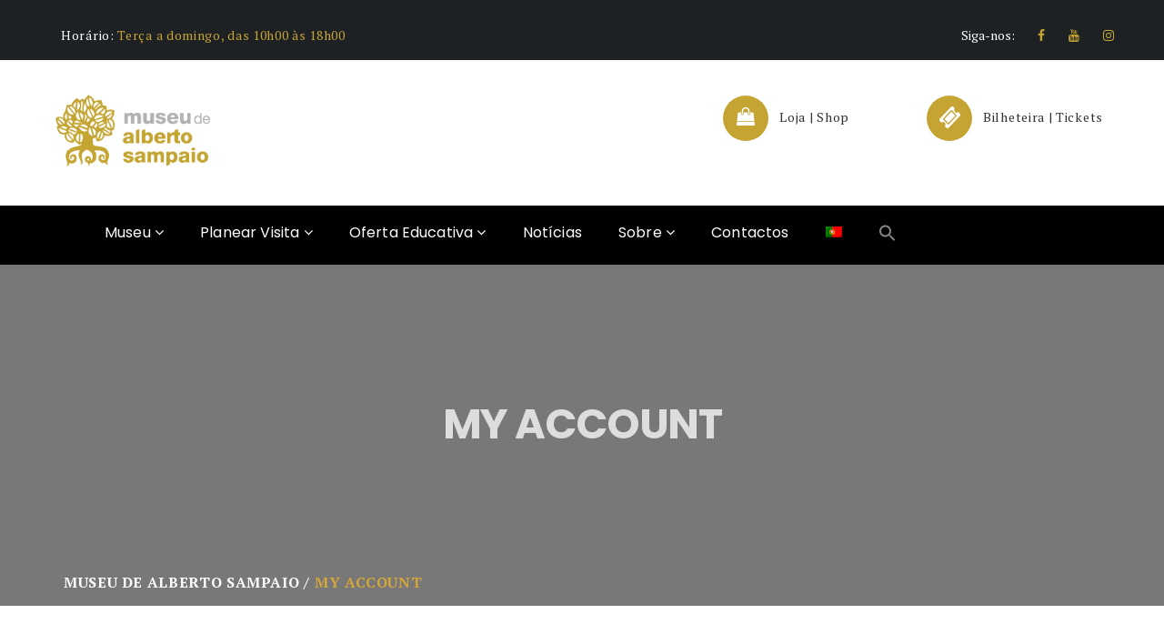

--- FILE ---
content_type: text/html; charset=UTF-8
request_url: https://www.museualbertosampaio.gov.pt/my-account/
body_size: 13761
content:

<!DOCTYPE html>
<html lang="pt-pt" class="no-js">
	<!-- Global site tag (gtag.js) - Google Analytics -->
<script async src="https://www.googletagmanager.com/gtag/js?id=UA-177384870-1"></script>
<script>
  window.dataLayer = window.dataLayer || [];
  function gtag(){dataLayer.push(arguments);}
  gtag('js', new Date());

  gtag('config', 'UA-177384870-1');
</script>

<head>
	<meta charset="UTF-8">
	<meta name="viewport" content="width=device-width, initial-scale=1">
	<link rel="profile" href="http://gmpg.org/xfn/11">
		<title>My Account &#8211; Museu de Alberto Sampaio</title>
<meta name='robots' content='max-image-preview:large' />
<link rel="alternate" hreflang="pt-pt" href="https://www.museualbertosampaio.gov.pt/my-account/" />
<link rel="alternate" hreflang="x-default" href="https://www.museualbertosampaio.gov.pt/my-account/" />
<link rel='dns-prefetch' href='//maps.googleapis.com' />
<link rel='dns-prefetch' href='//fonts.googleapis.com' />
<link rel="alternate" type="application/rss+xml" title="Museu de Alberto Sampaio &raquo; Feed" href="https://www.museualbertosampaio.gov.pt/feed/" />
<link rel="alternate" type="application/rss+xml" title="Museu de Alberto Sampaio &raquo; Feed de comentários" href="https://www.museualbertosampaio.gov.pt/comments/feed/" />
<script type="text/javascript">
window._wpemojiSettings = {"baseUrl":"https:\/\/s.w.org\/images\/core\/emoji\/14.0.0\/72x72\/","ext":".png","svgUrl":"https:\/\/s.w.org\/images\/core\/emoji\/14.0.0\/svg\/","svgExt":".svg","source":{"concatemoji":"https:\/\/www.museualbertosampaio.gov.pt\/wp-includes\/js\/wp-emoji-release.min.js?ver=6.1.9"}};
/*! This file is auto-generated */
!function(e,a,t){var n,r,o,i=a.createElement("canvas"),p=i.getContext&&i.getContext("2d");function s(e,t){var a=String.fromCharCode,e=(p.clearRect(0,0,i.width,i.height),p.fillText(a.apply(this,e),0,0),i.toDataURL());return p.clearRect(0,0,i.width,i.height),p.fillText(a.apply(this,t),0,0),e===i.toDataURL()}function c(e){var t=a.createElement("script");t.src=e,t.defer=t.type="text/javascript",a.getElementsByTagName("head")[0].appendChild(t)}for(o=Array("flag","emoji"),t.supports={everything:!0,everythingExceptFlag:!0},r=0;r<o.length;r++)t.supports[o[r]]=function(e){if(p&&p.fillText)switch(p.textBaseline="top",p.font="600 32px Arial",e){case"flag":return s([127987,65039,8205,9895,65039],[127987,65039,8203,9895,65039])?!1:!s([55356,56826,55356,56819],[55356,56826,8203,55356,56819])&&!s([55356,57332,56128,56423,56128,56418,56128,56421,56128,56430,56128,56423,56128,56447],[55356,57332,8203,56128,56423,8203,56128,56418,8203,56128,56421,8203,56128,56430,8203,56128,56423,8203,56128,56447]);case"emoji":return!s([129777,127995,8205,129778,127999],[129777,127995,8203,129778,127999])}return!1}(o[r]),t.supports.everything=t.supports.everything&&t.supports[o[r]],"flag"!==o[r]&&(t.supports.everythingExceptFlag=t.supports.everythingExceptFlag&&t.supports[o[r]]);t.supports.everythingExceptFlag=t.supports.everythingExceptFlag&&!t.supports.flag,t.DOMReady=!1,t.readyCallback=function(){t.DOMReady=!0},t.supports.everything||(n=function(){t.readyCallback()},a.addEventListener?(a.addEventListener("DOMContentLoaded",n,!1),e.addEventListener("load",n,!1)):(e.attachEvent("onload",n),a.attachEvent("onreadystatechange",function(){"complete"===a.readyState&&t.readyCallback()})),(e=t.source||{}).concatemoji?c(e.concatemoji):e.wpemoji&&e.twemoji&&(c(e.twemoji),c(e.wpemoji)))}(window,document,window._wpemojiSettings);
</script>
<style type="text/css">
img.wp-smiley,
img.emoji {
	display: inline !important;
	border: none !important;
	box-shadow: none !important;
	height: 1em !important;
	width: 1em !important;
	margin: 0 0.07em !important;
	vertical-align: -0.1em !important;
	background: none !important;
	padding: 0 !important;
}
</style>
	<link rel='stylesheet' id='wp-block-library-css' href='https://www.museualbertosampaio.gov.pt/wp-includes/css/dist/block-library/style.min.css?ver=6.1.9' type='text/css' media='all' />
<link rel='stylesheet' id='classic-theme-styles-css' href='https://www.museualbertosampaio.gov.pt/wp-includes/css/classic-themes.min.css?ver=1' type='text/css' media='all' />
<style id='global-styles-inline-css' type='text/css'>
body{--wp--preset--color--black: #000000;--wp--preset--color--cyan-bluish-gray: #abb8c3;--wp--preset--color--white: #ffffff;--wp--preset--color--pale-pink: #f78da7;--wp--preset--color--vivid-red: #cf2e2e;--wp--preset--color--luminous-vivid-orange: #ff6900;--wp--preset--color--luminous-vivid-amber: #fcb900;--wp--preset--color--light-green-cyan: #7bdcb5;--wp--preset--color--vivid-green-cyan: #00d084;--wp--preset--color--pale-cyan-blue: #8ed1fc;--wp--preset--color--vivid-cyan-blue: #0693e3;--wp--preset--color--vivid-purple: #9b51e0;--wp--preset--gradient--vivid-cyan-blue-to-vivid-purple: linear-gradient(135deg,rgba(6,147,227,1) 0%,rgb(155,81,224) 100%);--wp--preset--gradient--light-green-cyan-to-vivid-green-cyan: linear-gradient(135deg,rgb(122,220,180) 0%,rgb(0,208,130) 100%);--wp--preset--gradient--luminous-vivid-amber-to-luminous-vivid-orange: linear-gradient(135deg,rgba(252,185,0,1) 0%,rgba(255,105,0,1) 100%);--wp--preset--gradient--luminous-vivid-orange-to-vivid-red: linear-gradient(135deg,rgba(255,105,0,1) 0%,rgb(207,46,46) 100%);--wp--preset--gradient--very-light-gray-to-cyan-bluish-gray: linear-gradient(135deg,rgb(238,238,238) 0%,rgb(169,184,195) 100%);--wp--preset--gradient--cool-to-warm-spectrum: linear-gradient(135deg,rgb(74,234,220) 0%,rgb(151,120,209) 20%,rgb(207,42,186) 40%,rgb(238,44,130) 60%,rgb(251,105,98) 80%,rgb(254,248,76) 100%);--wp--preset--gradient--blush-light-purple: linear-gradient(135deg,rgb(255,206,236) 0%,rgb(152,150,240) 100%);--wp--preset--gradient--blush-bordeaux: linear-gradient(135deg,rgb(254,205,165) 0%,rgb(254,45,45) 50%,rgb(107,0,62) 100%);--wp--preset--gradient--luminous-dusk: linear-gradient(135deg,rgb(255,203,112) 0%,rgb(199,81,192) 50%,rgb(65,88,208) 100%);--wp--preset--gradient--pale-ocean: linear-gradient(135deg,rgb(255,245,203) 0%,rgb(182,227,212) 50%,rgb(51,167,181) 100%);--wp--preset--gradient--electric-grass: linear-gradient(135deg,rgb(202,248,128) 0%,rgb(113,206,126) 100%);--wp--preset--gradient--midnight: linear-gradient(135deg,rgb(2,3,129) 0%,rgb(40,116,252) 100%);--wp--preset--duotone--dark-grayscale: url('#wp-duotone-dark-grayscale');--wp--preset--duotone--grayscale: url('#wp-duotone-grayscale');--wp--preset--duotone--purple-yellow: url('#wp-duotone-purple-yellow');--wp--preset--duotone--blue-red: url('#wp-duotone-blue-red');--wp--preset--duotone--midnight: url('#wp-duotone-midnight');--wp--preset--duotone--magenta-yellow: url('#wp-duotone-magenta-yellow');--wp--preset--duotone--purple-green: url('#wp-duotone-purple-green');--wp--preset--duotone--blue-orange: url('#wp-duotone-blue-orange');--wp--preset--font-size--small: 13px;--wp--preset--font-size--medium: 20px;--wp--preset--font-size--large: 36px;--wp--preset--font-size--x-large: 42px;--wp--preset--spacing--20: 0.44rem;--wp--preset--spacing--30: 0.67rem;--wp--preset--spacing--40: 1rem;--wp--preset--spacing--50: 1.5rem;--wp--preset--spacing--60: 2.25rem;--wp--preset--spacing--70: 3.38rem;--wp--preset--spacing--80: 5.06rem;}:where(.is-layout-flex){gap: 0.5em;}body .is-layout-flow > .alignleft{float: left;margin-inline-start: 0;margin-inline-end: 2em;}body .is-layout-flow > .alignright{float: right;margin-inline-start: 2em;margin-inline-end: 0;}body .is-layout-flow > .aligncenter{margin-left: auto !important;margin-right: auto !important;}body .is-layout-constrained > .alignleft{float: left;margin-inline-start: 0;margin-inline-end: 2em;}body .is-layout-constrained > .alignright{float: right;margin-inline-start: 2em;margin-inline-end: 0;}body .is-layout-constrained > .aligncenter{margin-left: auto !important;margin-right: auto !important;}body .is-layout-constrained > :where(:not(.alignleft):not(.alignright):not(.alignfull)){max-width: var(--wp--style--global--content-size);margin-left: auto !important;margin-right: auto !important;}body .is-layout-constrained > .alignwide{max-width: var(--wp--style--global--wide-size);}body .is-layout-flex{display: flex;}body .is-layout-flex{flex-wrap: wrap;align-items: center;}body .is-layout-flex > *{margin: 0;}:where(.wp-block-columns.is-layout-flex){gap: 2em;}.has-black-color{color: var(--wp--preset--color--black) !important;}.has-cyan-bluish-gray-color{color: var(--wp--preset--color--cyan-bluish-gray) !important;}.has-white-color{color: var(--wp--preset--color--white) !important;}.has-pale-pink-color{color: var(--wp--preset--color--pale-pink) !important;}.has-vivid-red-color{color: var(--wp--preset--color--vivid-red) !important;}.has-luminous-vivid-orange-color{color: var(--wp--preset--color--luminous-vivid-orange) !important;}.has-luminous-vivid-amber-color{color: var(--wp--preset--color--luminous-vivid-amber) !important;}.has-light-green-cyan-color{color: var(--wp--preset--color--light-green-cyan) !important;}.has-vivid-green-cyan-color{color: var(--wp--preset--color--vivid-green-cyan) !important;}.has-pale-cyan-blue-color{color: var(--wp--preset--color--pale-cyan-blue) !important;}.has-vivid-cyan-blue-color{color: var(--wp--preset--color--vivid-cyan-blue) !important;}.has-vivid-purple-color{color: var(--wp--preset--color--vivid-purple) !important;}.has-black-background-color{background-color: var(--wp--preset--color--black) !important;}.has-cyan-bluish-gray-background-color{background-color: var(--wp--preset--color--cyan-bluish-gray) !important;}.has-white-background-color{background-color: var(--wp--preset--color--white) !important;}.has-pale-pink-background-color{background-color: var(--wp--preset--color--pale-pink) !important;}.has-vivid-red-background-color{background-color: var(--wp--preset--color--vivid-red) !important;}.has-luminous-vivid-orange-background-color{background-color: var(--wp--preset--color--luminous-vivid-orange) !important;}.has-luminous-vivid-amber-background-color{background-color: var(--wp--preset--color--luminous-vivid-amber) !important;}.has-light-green-cyan-background-color{background-color: var(--wp--preset--color--light-green-cyan) !important;}.has-vivid-green-cyan-background-color{background-color: var(--wp--preset--color--vivid-green-cyan) !important;}.has-pale-cyan-blue-background-color{background-color: var(--wp--preset--color--pale-cyan-blue) !important;}.has-vivid-cyan-blue-background-color{background-color: var(--wp--preset--color--vivid-cyan-blue) !important;}.has-vivid-purple-background-color{background-color: var(--wp--preset--color--vivid-purple) !important;}.has-black-border-color{border-color: var(--wp--preset--color--black) !important;}.has-cyan-bluish-gray-border-color{border-color: var(--wp--preset--color--cyan-bluish-gray) !important;}.has-white-border-color{border-color: var(--wp--preset--color--white) !important;}.has-pale-pink-border-color{border-color: var(--wp--preset--color--pale-pink) !important;}.has-vivid-red-border-color{border-color: var(--wp--preset--color--vivid-red) !important;}.has-luminous-vivid-orange-border-color{border-color: var(--wp--preset--color--luminous-vivid-orange) !important;}.has-luminous-vivid-amber-border-color{border-color: var(--wp--preset--color--luminous-vivid-amber) !important;}.has-light-green-cyan-border-color{border-color: var(--wp--preset--color--light-green-cyan) !important;}.has-vivid-green-cyan-border-color{border-color: var(--wp--preset--color--vivid-green-cyan) !important;}.has-pale-cyan-blue-border-color{border-color: var(--wp--preset--color--pale-cyan-blue) !important;}.has-vivid-cyan-blue-border-color{border-color: var(--wp--preset--color--vivid-cyan-blue) !important;}.has-vivid-purple-border-color{border-color: var(--wp--preset--color--vivid-purple) !important;}.has-vivid-cyan-blue-to-vivid-purple-gradient-background{background: var(--wp--preset--gradient--vivid-cyan-blue-to-vivid-purple) !important;}.has-light-green-cyan-to-vivid-green-cyan-gradient-background{background: var(--wp--preset--gradient--light-green-cyan-to-vivid-green-cyan) !important;}.has-luminous-vivid-amber-to-luminous-vivid-orange-gradient-background{background: var(--wp--preset--gradient--luminous-vivid-amber-to-luminous-vivid-orange) !important;}.has-luminous-vivid-orange-to-vivid-red-gradient-background{background: var(--wp--preset--gradient--luminous-vivid-orange-to-vivid-red) !important;}.has-very-light-gray-to-cyan-bluish-gray-gradient-background{background: var(--wp--preset--gradient--very-light-gray-to-cyan-bluish-gray) !important;}.has-cool-to-warm-spectrum-gradient-background{background: var(--wp--preset--gradient--cool-to-warm-spectrum) !important;}.has-blush-light-purple-gradient-background{background: var(--wp--preset--gradient--blush-light-purple) !important;}.has-blush-bordeaux-gradient-background{background: var(--wp--preset--gradient--blush-bordeaux) !important;}.has-luminous-dusk-gradient-background{background: var(--wp--preset--gradient--luminous-dusk) !important;}.has-pale-ocean-gradient-background{background: var(--wp--preset--gradient--pale-ocean) !important;}.has-electric-grass-gradient-background{background: var(--wp--preset--gradient--electric-grass) !important;}.has-midnight-gradient-background{background: var(--wp--preset--gradient--midnight) !important;}.has-small-font-size{font-size: var(--wp--preset--font-size--small) !important;}.has-medium-font-size{font-size: var(--wp--preset--font-size--medium) !important;}.has-large-font-size{font-size: var(--wp--preset--font-size--large) !important;}.has-x-large-font-size{font-size: var(--wp--preset--font-size--x-large) !important;}
.wp-block-navigation a:where(:not(.wp-element-button)){color: inherit;}
:where(.wp-block-columns.is-layout-flex){gap: 2em;}
.wp-block-pullquote{font-size: 1.5em;line-height: 1.6;}
</style>
<link rel='stylesheet' id='wpml-blocks-css' href='https://www.museualbertosampaio.gov.pt/wp-content/plugins/sitepress-multilingual-cms/dist/css/blocks/styles.css?ver=4.6.3' type='text/css' media='all' />
<link rel='stylesheet' id='redux-extendify-styles-css' href='https://www.museualbertosampaio.gov.pt/wp-content/plugins/redux-framework/redux-core/assets/css/extendify-utilities.css?ver=4.4.0' type='text/css' media='all' />
<link rel='stylesheet' id='contact-form-7-css' href='https://www.museualbertosampaio.gov.pt/wp-content/plugins/contact-form-7/includes/css/styles.css?ver=5.7.5.1' type='text/css' media='all' />
<link rel='stylesheet' id='maxmuseum-toolkit-css' href='https://www.museualbertosampaio.gov.pt/wp-content/plugins/maxmuseum-toolkit/lib/css/plugin.css?ver=1.0' type='text/css' media='all' />
<link rel='stylesheet' id='rs-plugin-settings-css' href='https://www.museualbertosampaio.gov.pt/wp-content/plugins/revslider/public/assets/css/settings.css?ver=5.4.8.3' type='text/css' media='all' />
<style id='rs-plugin-settings-inline-css' type='text/css'>
#rs-demo-id {}
</style>
<link rel='stylesheet' id='wpml-menu-item-0-css' href='//www.museualbertosampaio.gov.pt/wp-content/plugins/sitepress-multilingual-cms/templates/language-switchers/menu-item/style.min.css?ver=1' type='text/css' media='all' />
<link rel='stylesheet' id='mc4wp-form-basic-css' href='https://www.museualbertosampaio.gov.pt/wp-content/plugins/mailchimp-for-wp/assets/css/form-basic.css?ver=4.9.2' type='text/css' media='all' />
<link rel='stylesheet' id='ivory-search-styles-css' href='https://www.museualbertosampaio.gov.pt/wp-content/plugins/add-search-to-menu/public/css/ivory-search.min.css?ver=5.5' type='text/css' media='all' />
<!--[if lt IE 9]>
<link rel='stylesheet' id='maxmuseum-ie-css' href='https://www.museualbertosampaio.gov.pt/wp-content/themes/maxmuseum/css/ie.css?ver=6.1.9' type='text/css' media='all' />
<![endif]-->
<link rel='stylesheet' id='maxmuseum-fonts-css' href='https://fonts.googleapis.com/css?family=Poppins%3A300%2C400%2C500%2C600%2C700%7CRoboto%3A100%2C100i%2C300%2C300i%2C400%2C400i%2C500%2C500i%2C700%2C700i%2C900%2C900i%7CPT+Serif%3A400%2C400i%2C700%2C700i&#038;subset=latin%2Clatin-ext&#038;ver=6.1.9' type='text/css' media='all' />
<link rel='stylesheet' id='dashicons-css' href='https://www.museualbertosampaio.gov.pt/wp-includes/css/dashicons.min.css?ver=6.1.9' type='text/css' media='all' />
<link rel='stylesheet' id='maxmuseum-lib-css' href='https://www.museualbertosampaio.gov.pt/wp-content/themes/maxmuseum/css/lib.css?ver=6.1.9' type='text/css' media='all' />
<link rel='stylesheet' id='maxmuseum-plugins-css' href='https://www.museualbertosampaio.gov.pt/wp-content/themes/maxmuseum/css/plugins.css?ver=6.1.9' type='text/css' media='all' />
<link rel='stylesheet' id='maxmuseum-navigationmenu-css' href='https://www.museualbertosampaio.gov.pt/wp-content/themes/maxmuseum/css/navigation-menu.css?ver=6.1.9' type='text/css' media='all' />
<link rel='stylesheet' id='maxmuseum-wordpress-css' href='https://www.museualbertosampaio.gov.pt/wp-content/themes/maxmuseum/css/wordpress.css?ver=6.1.9' type='text/css' media='all' />
<link rel='stylesheet' id='maxmuseum-woocommerce-css' href='https://www.museualbertosampaio.gov.pt/wp-content/themes/maxmuseum/css/woocommerce.css?ver=6.1.9' type='text/css' media='all' />
<link rel='stylesheet' id='maxmuseum-shortcode-css' href='https://www.museualbertosampaio.gov.pt/wp-content/themes/maxmuseum/css/shortcode.css?ver=6.1.9' type='text/css' media='all' />
<link rel='stylesheet' id='maxmuseum-stylesheet-css' href='https://www.museualbertosampaio.gov.pt/wp-content/themes/maxmuseum/style.css?ver=6.1.9' type='text/css' media='all' />
<style id='maxmuseum-stylesheet-inline-css' type='text/css'>

			@media (min-width: 992px) {
				
			}
			@media (max-width: 991px) {
				
			}
			@media (max-width: 767px) {
				
			}			
		
</style>
<!--[if lt IE 9]>
<link rel='stylesheet' id='vc_lte_ie9-css' href='https://www.museualbertosampaio.gov.pt/wp-content/plugins/js_composer/assets/css/vc_lte_ie9.min.css?ver=6.0.2' type='text/css' media='screen' />
<![endif]-->
<link rel='stylesheet' id='child-style-css' href='https://www.museualbertosampaio.gov.pt/wp-content/themes/maxmuseum-child/style.css?ver=6.1.9' type='text/css' media='all' />
<script type='text/javascript' src='https://www.museualbertosampaio.gov.pt/wp-includes/js/jquery/jquery.min.js?ver=3.6.1' id='jquery-core-js'></script>
<script type='text/javascript' src='https://www.museualbertosampaio.gov.pt/wp-includes/js/jquery/jquery-migrate.min.js?ver=3.3.2' id='jquery-migrate-js'></script>
<script type='text/javascript' src='https://www.museualbertosampaio.gov.pt/wp-content/plugins/maxmuseum-toolkit/lib/js/plugin.js?ver=1.0' id='maxmuseum-toolkit-js'></script>
<script type='text/javascript' src='https://www.museualbertosampaio.gov.pt/wp-content/plugins/revslider/public/assets/js/jquery.themepunch.tools.min.js?ver=5.4.8.3' id='tp-tools-js'></script>
<script type='text/javascript' src='https://www.museualbertosampaio.gov.pt/wp-content/plugins/revslider/public/assets/js/jquery.themepunch.revolution.min.js?ver=5.4.8.3' id='revmin-js'></script>
<script type='text/javascript' id='simple-likes-public-js-js-extra'>
/* <![CDATA[ */
var simpleLikes = {"ajaxurl":"https:\/\/www.museualbertosampaio.gov.pt\/wp-admin\/admin-ajax.php","like":"Gostar","unlike":"N\u00e3o gostar"};
/* ]]> */
</script>
<script type='text/javascript' src='https://www.museualbertosampaio.gov.pt/wp-content/themes/maxmuseum/include/postlike/simple-likes-public.js?ver=0.5' id='simple-likes-public-js-js'></script>
<!--[if lt IE 9]>
<script type='text/javascript' src='https://www.museualbertosampaio.gov.pt/wp-content/themes/maxmuseum/js/html5/respond.min.js?ver=3.7.3' id='maxmuseum-respond.min-js'></script>
<![endif]-->
<link rel="https://api.w.org/" href="https://www.museualbertosampaio.gov.pt/wp-json/" /><link rel="alternate" type="application/json" href="https://www.museualbertosampaio.gov.pt/wp-json/wp/v2/pages/326" /><link rel="EditURI" type="application/rsd+xml" title="RSD" href="https://www.museualbertosampaio.gov.pt/xmlrpc.php?rsd" />
<link rel="wlwmanifest" type="application/wlwmanifest+xml" href="https://www.museualbertosampaio.gov.pt/wp-includes/wlwmanifest.xml" />
<meta name="generator" content="WordPress 6.1.9" />
<link rel="canonical" href="https://www.museualbertosampaio.gov.pt/my-account/" />
<link rel='shortlink' href='https://www.museualbertosampaio.gov.pt/?p=326' />
<link rel="alternate" type="application/json+oembed" href="https://www.museualbertosampaio.gov.pt/wp-json/oembed/1.0/embed?url=https%3A%2F%2Fwww.museualbertosampaio.gov.pt%2Fmy-account%2F" />
<link rel="alternate" type="text/xml+oembed" href="https://www.museualbertosampaio.gov.pt/wp-json/oembed/1.0/embed?url=https%3A%2F%2Fwww.museualbertosampaio.gov.pt%2Fmy-account%2F&#038;format=xml" />
<meta name="generator" content="WPML ver:4.6.3 stt:1,41;" />
<meta name="generator" content="Redux 4.4.0" /><script type="text/javascript" src="//cdn1.readspeaker.com/script/12119/webReader/webReader.js?pids=wr"></script>
<meta name="generator" content="Powered by WPBakery Page Builder - drag and drop page builder for WordPress."/>
<meta name="generator" content="Powered by Slider Revolution 5.4.8.3 - responsive, Mobile-Friendly Slider Plugin for WordPress with comfortable drag and drop interface." />
<link rel="icon" href="https://www.museualbertosampaio.gov.pt/wp-content/uploads/2019/11/cropped-MAS-32x32.jpg" sizes="32x32" />
<link rel="icon" href="https://www.museualbertosampaio.gov.pt/wp-content/uploads/2019/11/cropped-MAS-192x192.jpg" sizes="192x192" />
<link rel="apple-touch-icon" href="https://www.museualbertosampaio.gov.pt/wp-content/uploads/2019/11/cropped-MAS-180x180.jpg" />
<meta name="msapplication-TileImage" content="https://www.museualbertosampaio.gov.pt/wp-content/uploads/2019/11/cropped-MAS-270x270.jpg" />
<script type="text/javascript">function setREVStartSize(e){									
						try{ e.c=jQuery(e.c);var i=jQuery(window).width(),t=9999,r=0,n=0,l=0,f=0,s=0,h=0;
							if(e.responsiveLevels&&(jQuery.each(e.responsiveLevels,function(e,f){f>i&&(t=r=f,l=e),i>f&&f>r&&(r=f,n=e)}),t>r&&(l=n)),f=e.gridheight[l]||e.gridheight[0]||e.gridheight,s=e.gridwidth[l]||e.gridwidth[0]||e.gridwidth,h=i/s,h=h>1?1:h,f=Math.round(h*f),"fullscreen"==e.sliderLayout){var u=(e.c.width(),jQuery(window).height());if(void 0!=e.fullScreenOffsetContainer){var c=e.fullScreenOffsetContainer.split(",");if (c) jQuery.each(c,function(e,i){u=jQuery(i).length>0?u-jQuery(i).outerHeight(!0):u}),e.fullScreenOffset.split("%").length>1&&void 0!=e.fullScreenOffset&&e.fullScreenOffset.length>0?u-=jQuery(window).height()*parseInt(e.fullScreenOffset,0)/100:void 0!=e.fullScreenOffset&&e.fullScreenOffset.length>0&&(u-=parseInt(e.fullScreenOffset,0))}f=u}else void 0!=e.minHeight&&f<e.minHeight&&(f=e.minHeight);e.c.closest(".rev_slider_wrapper").css({height:f})					
						}catch(d){console.log("Failure at Presize of Slider:"+d)}						
					};</script>
		<style type="text/css" id="wp-custom-css">
			/* cor de fundo do menu */
.ow-navigation.navbar {
	background-color: #000;
}
/* cor de fundo sub-menus */
.ow-navigation ul li > .dropdown-menu {
	background-color: #c6a434;
}
/* cor de fundo do botão das horas de visita (ao lado direito do menu) */
.ow-navigation .menu-icon .btn {
	background-color: #d5a738;
}
/* cor de fundo icons de morada/contactos no header */
.logo-block .cnt-detail i {
	background-color: #c6a434;
}
/* cor do texto em destaque nos títulos de cada secção */
.section-header h3 span span {
	color: #c6a434;
}
/* cor do icon de scroll na banner */
.goto-next a {
	color: #c6a434;
}
/* cor do texto em destaque na secção da história */
.history-details .history-box h3 span {
	color: #c6a434;
}
/* cor das bolinhas para cada item de data na secçao de história */
.history-details .history-box ul li::before {
	border: 2px solid rgba(198,164,52,1);
}
/* cor da borda do botão e texto da secção de história */
.history-details .history-box a {
	border: 1px solid #c6a434;
	color: #c6a434;
}
/* cor de fundo do botão da secção de história ao passar o rato por cima */
.history-details .history-box a:hover {
		background-color: #c6a434;
    border-color: #c6a434;	
}
/* cor de fundo dos icons na secção de testemunhos */
i.fa.fa-quote-right {
	background-color: #c6a434;
}
/* cor dos pontinhos a informar mais páginas na secção de de testemunhos  */
.testimonial-carousel.owl-theme .owl-dots .owl-dot.active span, .testimonial-carousel.owl-theme .owl-dots .owl-dot:hover span {
	background-color: #c6a434;
	border: 2px solid #c6a434;
}
.testimonial-carousel.owl-theme .owl-dots .owl-dot span {
	border: 2px solid #c6a434;
}
/* cor icons na secção de exhibitions */
.events-block .events-content .post-meta div i, .events-single .events-content .post-meta div i {
	color: #c6a434;
}
/* cor do quadrado no canto superior esquerdo, por cima da imagem dos eventos */
.events-block .img-block h6 {
	background-color: #c6a434;
}
/* cor da borda que delimita um evento */
.event-content {
	border: 1px solid #c6a434;
}
/* cor botão eventos */
.btn-block a:first-child {
	border: 1px solid #c6a434;
	color: #c6a434;
}
.btn-block a:first-child:hover {
	background-color: #c6a434;
}
/* cor de texto de destaque na listagem de notícias */
article[class*="type-"] .entry-header > .title-block h3 span {
	color: #c6a434;
}
/* cor do link "ver mais" */
.latest-blog article[class*="type-"] .entry-content > a {
	color: #c6a434;
}
/* cor de fundo doquadrado onde se encontra a data do artigo, nas notícias */
.latest-blog article[class*="type-"] .entry-header .post-date a {
	background-color: #c6a434;
}
/* cor da borda no fundo de cada uma das notícias */
.latest-blog article[class*="type-"] .entry-content::before {
	background-color: #c6a434;
}
/* cor dos filtros na secção de galeria */
.gallery-category li a.active, .gallery-category li a:hover {
	color: #c6a434;
}
.gallery-category li a::before {
	border: 2px solid #c6a434;
}
/* cor de fundo do overlay das imagens da galeria  */
.gallery-box::before {
	background-color: rgba(226,177,60,0.9);
}

/* cor da borda superior na caiza de subscrição no footer */
footer .widget_mc4wp_form_widget .widget-title {
	border-top: 3px solid #c6a434;
}

/* cor dos títulos no footer */
footer .widget-title {
	color: #c6a434;
}

/* cor dos icons das redes sociais no footer */
footer .widget.widget_social ul li a {
	color: #c6a434;
}
footer .widget.widget_social ul li a:hover {
	background-color: #c6a434;
}

.wpcf7 {
	padding: 1px 5px 5px 50px !important;
 }

/* Cor dos links */ 
#main .entry-summary a, 
#main .entry-content 
a {
	text-decoration: underline;
}
/* icons redes sociais */
.top-header .hour-block p {
	letter-spacing: 0.7px;
	color: #c6a434;
	margin-bottom: 0;
	line-height: 24px; }

.top-header .social-block > ul li a {
	color: #c6a434;
	transition: all 1s ease 0s;
	-webkit-transition: all 1s ease 0s;
	-moz-transition: all 1s ease 0s;
}

footer .widget_mc4wp_form_widget:first-of-type {
	margin-top: -120px;
	padding: 0 15px;
}

footer .widget_mc4wp_form_widget .widget-title {
	border-top: 3px solid #c6a434;
	background-color: #fff;
	margin: 0;
	padding: 18px 15px 15px;
	color: #c6a434;
	font-size: 18px;
	font-family: 'Poppins', sans-serif;
	font-weight: bold;
	text-transform: uppercase;
	background-image: none;
}
footer .widget_mc4wp_form_widget form {
	background-color: #ffffff;
	padding: 30px 33px;
}
footer .widget_mc4wp_form_widget form .form-group {
	margin-bottom: 0;
}
footer .widget_mc4wp_form_widget .mc4wp-form-fields .form-control {
	border-radius: 0;
	border: 1px solid #c6a434;
	-webkit-box-shadow: none;
	-webkit-appearance: none;
	box-shadow: none;
	outline: none;
	font-size: 16px;
	height: auto;
	padding: 14px 23px;
	color: #c6a434;
	margin-bottom: 25px;
}
footer .widget_mc4wp_form_widget .mc4wp-form-fields .form-control::-webkit-input-placeholder {
	color: #c6a434;
}
footer .widget_mc4wp_form_widget .mc4wp-form-fields .form-control:-moz-placeholder { 
	color: #c6a434;
}
footer .widget_mc4wp_form_widget .mc4wp-form-fields .form-control::-moz-placeholder { 
	color: #c6a434;
}
footer .widget_mc4wp_form_widget .mc4wp-form-fields .form-control:-ms-input-placeholder {
	color: #c6a434;
}
footer .widget_mc4wp_form_widget .mc4wp-form-fields  input[type="submit"] {
	width: 100%;
	background-color: #c6a434;
	font-family: 'Poppins', sans-serif;
	font-size: 16px;
	text-transform: uppercase;
	border: none;
	color: #ffffff;
	padding: 14px 13px 12px;
}
footer .widget_mc4wp_form_widget .mc4wp-form-fields  input[type="submit"]:hover {
	background-color: #fff;
	color: #c6a434;
}
footer .widget_social > ul {
	padding-left: 0;
	display: inline-block;
	width: 100%;
	text-align: center;
	margin-top: 35px;
}
footer .widget_social > ul li {
	display: inline-block;
	margin: 0 4px;
}
footer .widget_social > ul li:before {
	display: none;
}
footer .widget_social > ul li a {
	display: inline-block;
	width: 36px;
	height: 36px;
	background-color: #fff;
	border-radius: 100%;
	text-align: center;
	line-height: 36px;
	color: #c6a434;
}
footer .widget_social > ul li a:hover {
	background-color: #c6a434;
	color: #fff;
}
footer .widget_contact .widget-title,
footer .widget_nav_menu .widget-title {
	font-family: 'Poppins', sans-serif;
	font-size: 18px;
	font-weight: 600;
	color: #c6a434;
	letter-spacing: -0.36px;
	margin-top: 0;
	padding-bottom: 20px;
	margin-bottom: 30px;
}

footer .widget_latest_events ul li {
	border: none;
}


footer .widget.widget_pages ul li a,
footer .widget.widget_nav_menu ul li a {
	color: #190202;
	border-bottom: none;
	padding-bottom: 0;
	margin-bottom: 15px;
	font-size: 15px;
	width: auto;
	word-wrap: break-word;
}
/* footer .widget_nav_menu li {
	width: 50%;
	float: left;
} */
footer .widget_nav_menu li a {
	display: inline-block;
}
footer .widget.widget_pages ul li:last-of-type ul li:last-of-type a,
footer .widget.widget_nav_menu ul li:last-of-type ul li:last-of-type a{
	margin-bottom: 0;
}
footer .widget.widget_pages ul li a:hover,
footer .widget.widget_nav_menu ul li a:hover {
	color: #c6a434;
}

footer .widget_mc4wp_form_widget:first-of-type {
	margin-top: -120px;
	padding: 0 15px;
}

footer .widget_mc4wp_form_widget .widget-title {
	border-top: 3px solid #fff;
	background-color: #c6a434;
	margin: 0;
	padding: 18px 15px 15px;
	color: #333;
	font-size: 18px;
	font-family: 'Poppins', sans-serif;
	font-weight: bold;
	text-transform: uppercase;
	background-image: none;
}
footer .widget_mc4wp_form_widget form {
	background-color: #fff;
	padding: 30px 33px;
}
footer .widget_mc4wp_form_widget form .form-group {
	margin-bottom: 0;
}
footer .widget_mc4wp_form_widget .mc4wp-form-fields .form-control {
	border-radius: 0;
	border: 1px solid #c6a434;
	-webkit-box-shadow: none;
	-webkit-appearance: none;
	box-shadow: none;
	outline: none;
	font-size: 16px;
	height: auto;
	padding: 14px 23px;
	color: #c6a434;
	margin-bottom: 25px;
}
footer .widget_mc4wp_form_widget .mc4wp-form-fields .form-control::-webkit-input-placeholder {
	color: #c6a434;
}
footer .widget_mc4wp_form_widget .mc4wp-form-fields .form-control:-moz-placeholder { 
	color: #c6a434;
}
footer .widget_mc4wp_form_widget .mc4wp-form-fields .form-control::-moz-placeholder { 
	color: #c6a434;
}
footer .widget_mc4wp_form_widget .mc4wp-form-fields .form-control:-ms-input-placeholder {
	color: #c6a434;
}
footer .widget_mc4wp_form_widget .mc4wp-form-fields  input[type="submit"] {
	width: 100%;
	background-color: #c6a434;
	font-family: 'Poppins', sans-serif;
	font-size: 16px;
	text-transform: uppercase;
	border: none;
	color: #fff;
	padding: 14px 13px 12px;
}
footer .widget_mc4wp_form_widget .mc4wp-form-fields  input[type="submit"]:hover {
	background-color: #fff;
	color: #c6a434;
}
footer .widget_social > ul {
	padding-left: 0;
	display: inline-block;
	width: 100%;
	text-align: center;
	margin-top: 35px;
}
footer .widget_social > ul li {
	display: inline-block;
	margin: 0 4px;
}
footer .widget_social > ul li:before {
	display: none;
}
footer .widget_social > ul li a {
	display: inline-block;
	width: 36px;
	height: 36px;
	background-color: #fff;
	border-radius: 100%;
	text-align: center;
	line-height: 36px;
	color: #c6a434;
}
footer .widget_social > ul li a:hover {
	background-color: #c6a434;
	color: #fff;
}
footer .widget_contact .widget-title,
footer .widget_nav_menu .widget-title {
	font-family: 'Poppins', sans-serif;
	font-size: 18px;
	font-weight: 600;
	color: #c6a434;
	letter-spacing: -0.36px;
	margin-top: 0;
	padding-bottom: 20px;
	margin-bottom: 30px;
}

footer .widget_latest_events ul li {
	border: none;
}


footer .widget.widget_pages ul li a,
footer .widget.widget_nav_menu ul li a {
	color: #190202;
	border-bottom: none;
	padding-bottom: 0;
	margin-bottom: 15px;
	font-size: 15px;
	width: auto;
	word-wrap: break-word;
}
/* footer .widget_nav_menu li {
	width: 50%;
	float: left;
} */
footer .widget_nav_menu li a {
	display: inline-block;
}
footer .widget.widget_pages ul li:last-of-type ul li:last-of-type a,
footer .widget.widget_nav_menu ul li:last-of-type ul li:last-of-type a{
	margin-bottom: 0;
}
footer .widget.widget_pages ul li a:hover,
footer .widget.widget_nav_menu ul li a:hover {
	color: #c6a434;
}

.event-section .events-block .events-content .btn-block a:first-child {
	background-color: transparent;
	border: 1px solid #c6a434;
	padding-bottom: 10px;
	padding-top: 10px;
	margin-right: 22px;
	color: #c6a434;
}
.event-section .events-block .events-content .btn-block a:first-child:hover {
	background-color: #c6a434;
	color: #fff;
}

.events-block .events-content h3 a {
    display: inline-block;
    width: 100%;
    font-size: 22px;
    font-weight: 600;
    letter-spacing: -0.44px;
    line-height: 30px;
    margin-bottom: 0;
    text-decoration: none;
    color: #c6a434;
}.history-details .history-box ul li::before {
    border: 2px solid rgba(37, 52, 104, 1);
}/* cor de fundo do botão da secção de história ao passar o rato por cima */
.history-details .history-box a:hover {
		background-color: #c6a434;
    border-color: #c6a434;	
}
.purchase-section {
    background-color: #c6a434;
    padding: 60px 0;
}

#localizacao-homepage .venu-section {
	margin-bottom: 0;
}

.single-post article[class*="type-"] .entry-meta .post-date {
	display: inline-block;
	color: #fff;
	width: 54px;
	height: 54px;
	background-color: #c6a434;
	text-align: center;
	font-size: 16px;
	line-height: 16px;
	letter-spacing: 0.64px;
	padding: 10px;
	margin-left: 25px;
}

@media (min-width: 992px) {
	.ow-navigation ul > li .dropdown-menu ul ul {
		left: 100%;		
	}
}
.history-details .history-box ul li::before {
    border: 2px solid rgba(198, 164, 52, 1);
}
.wpcf7-form .wpcf7-form-control.wpcf7-submit {
    color: #ffffff;
    font-size: 16px;
    display: inline-block;
    text-transform: uppercase;
    border-radius: 0;
    text-decoration: none;
    min-height: auto;
    background-color: #c6a434;
    box-shadow: none;
    outline: none;
    padding: 12px 42px 10px;
    margin-left: 0;
    width: 100%;
    font-family: 'Poppins', sans-serif;
    font-weight: 600;
    border: 1px solid #253468;
    letter-spacing: 0.65px;
    -webkit-transition: all 1s ease 0s;
    -moz-transition: all 1s ease 0s;
    transition: all 1s ease 0s;
    border: none;
}article[class*="type-"] .entry-content > .btn-block a.btn {
	background-color: #c6a434;
	}article[class*="type-"] .entry-header .entry-meta > span.post-date a {
	display: inline-block;
	color: #fff;
	width: 54px;
	height: 54px;
	background-color: #c6a434; }	
		/* + Header */
		.menu-block {
		background-color: #000;
}
	/* Switch */
	.ow-navigation .ddl-switch {
		background-color: #777; }
	.ow-navigation .navbar-toggle {
		background-color: #c6a434;
		border-color: #c6a434;
			}
article[class*="type-"] .entry-header .author > span,
article[class*="type-"] .entry-header .author > div {
	display: none; }
article[class*="type-"] .entry-header .entry-meta > span:first-of-type {
    margin-left: 0;
	display: none;
}
.latest-blog article[class*="type-"] .entry-content .entry-meta span {
	font-size: 13px;
	color: #777;
	margin-right: 35px;
	font-weight: 400;
	display: none;
    }
.purchase-section .purchase-content h5 {
	color: #fff;}
.purchase-section .purchase-content p {
    color: #fff;}
p {
    margin: 12px;
}
.h1, .h2, .h3, .h4, .h5, .h6, h1, h2, h3, h4, h5, {
    font-family: inherit;
    font-weight: 500;
    line-height: 1.1;
    color: #c6a434;
}

.wp-block-search .wp-block-search__input {
		border: 0px solid #fff;
    padding: 0 10px;
}


nav.navbar .my-nav-menu-search {
    float: right;
}

.my-nav-menu-search .search-form {
    position: relative;
    margin: 0;
}

.my-nav-menu-search .search-submit {
    display: none;
}

.my-nav-menu-search .search-form .screen-reader-text {
    position: absolute;
    left: -9999px;
    overflow: hidden;
}

.my-nav-menu-search .search-field {
    background: transparent;
    border: none;
    -webkit-box-shadow:    none;
    -moz-box-shadow:       none;
    box-shadow:            none;
    cursor: pointer;
    height: 26px;
    margin: 2px 0 2px 0;
    padding: 0 0 0 36px;
    position: relative;
    -webkit-transition: width 400ms ease;
    -moz-transition:    width 400ms ease;
    -o-transition:      width 400ms ease;
    transition:         width 400ms ease;
    width: 0px;
}

.my-nav-menu-search .search-field:active,
.my-nav-menu-search .search-field:focus {
    color: #5a5a5a;
    border: 2px solid #c3c0ab;
    cursor: text;
    outline: 0;
    width: 70px;
    -webkit-box-shadow: none;
    -moz-box-shadow: none;
    box-shadow: none;
    margin: 0;
}

.my-nav-menu-search .search-form:before {
    font-family: 'Font Awesome\ 5 Free';
    content: '\f002';
    position: absolute;
    font-size: 19px;
    font-weight: bold;
    top: 5px;
    left: 5px; 
}

@media (max-width: 979px){
    nav.navbar .my-nav-menu-search {
        float: left;
    }
    nav.navbar {
        width: auto;
    }
}

.ow-navigation.navbar-default .navbar-nav > li {
    margin-left: 20px;
    margin-right: 20px;
}

/* news versao ingles */
.a
element.style {
    display: none;
}		</style>
		<noscript><style type="text/css"> .wpb_animate_when_almost_visible { opacity: 1; }</style></noscript><style type="text/css" media="screen">.is-menu path.search-icon-path { fill: #848484;}body .popup-search-close:after, body .search-close:after { border-color: #848484;}body .popup-search-close:before, body .search-close:before { border-color: #848484;}</style></head>
<body class="page-template-default page page-id-326 maxmuseum singular wpb-js-composer js-comp-ver-6.0.2 vc_responsive">
<!-- Loader -->
<div id="site-loader" class="load-complete">
	<div class="loader">
		<div class="loader-inner ball-clip-rotate">
			<div></div>
		</div>
	</div>
</div><!-- Loader /- -->







		
<!-- Header Section -->
<header class="container-fluid no-padding header-section">
	<!-- SidePanel -->
	<div id="slidepanel">
						<!-- Top Header -->
				<div class="container-fluid no-padding top-header custombg_overlay">
					<!-- Container -->
					<div class="container">
						<div class="row">
																<div class="col-md-6 col-sm-6 hour-block">
										<p><span>Horário: </span>Terça a domingo, das 10h00 às 18h00</p>
									</div>
																		<div class="col-md-6 col-sm-6 social-block">
										<p>Siga-nos: </p>
										<ul>
																						<li>
                                				<a href="https://www.facebook.com/museu.sampaio" target="_blank"><i class="fa fa-facebook"></i></a>
                                			</li>
                                			<li>
                                				<a href="https://www.youtube.com/channel/UCxLo4q-LcFeX17n8xNWxDKQ" target="_blank"><i class="fa fa-youtube"></i></a>
                                			</li>
                                			<li>
                                				<a href="https://www.instagram.com/museudealbertosampaio" target="_blank"><i class="fa fa-instagram"></i></a>
                                			</li>
										</ul>
									</div>
															</div>
					</div><!-- Container /- -->
				</div><!-- Top Header /- -->
						
		<!-- Logo Block -->
		<div class="container">
			<div class="col-md-12 col-sm-12 col-xs-12 no-padding logo-block">
				<div class="row">
					<div class="col-md-4 h-logo">
							<a class="navbar-brand image-logo" href="https://www.museualbertosampaio.gov.pt/" style="max-width: 180px;  max-height: 120px;">
		<img src="https://www.museualbertosampaio.gov.pt/wp-content/uploads/2019/11/logo-MAS.png" alt=""/>
	</a>
						</div>
												<div class="col-md-8 col-sm-12 col-xs-12 cnt-content">
																		<div class="cnt-detail">
											<!-- <i class="icon icon-Pointer"></i> -->
											<a href="https://mmp.bymeoblueticket.pt/Evento?IdEvento=14764&amp;Name=MUSEU-DE-ALBERTO-SAMPAIO" target="_blank"><i class="fa fa-shopping-bag" aria-hidden="true"></i></a>
											<p><a href="https://mmp.bymeoblueticket.pt/Evento?IdEvento=14764&amp;Name=MUSEU-DE-ALBERTO-SAMPAIO" target="_blank">Loja | Shop</a></p>
											<!-- <p></p> -->
											<!-- <p></p> -->
										</div>
																				<div class="cnt-detail">
											<!-- <i class="icon icon-Phone"></i> -->
											<a href="https://mmp.bymeoblueticket.pt/Evento?IdEvento=14764&amp;Name=MUSEU-DE-ALBERTO-SAMPAIO" target="_blank"><i class="fa fa-ticket" aria-hidden="true"></i></a>
											<p><a href="https://mmp.bymeoblueticket.pt/Evento?IdEvento=14764&amp;Name=MUSEU-DE-ALBERTO-SAMPAIO" target="_blank">Bilheteira | Tickets </a></p>
											<!-- <p>
												<a href="tel:												</a>
											</p> -->
										</div>
																	</div>
											</div>
			</div>
		</div><!-- Logo Block /- -->
		
	</div><!-- SidePanel /- -->
	
	<div class="container-fluid no-padding menu-block">
		<!-- Container -->
		<div class="container">	
			<!-- nav -->
			<nav class="navbar navbar-default ow-navigation">
				<div id="loginpanel" class="desktop-hide">
					<div class="right" id="toggle">
						<a id="slideit" href="#slidepanel"><i class="fo-icons fa fa-inbox"></i></a>
						<a id="closeit" href="#slidepanel"><i class="fo-icons fa fa-close"></i></a>
					</div>
				</div>
				<div class="navbar-header">
					<button aria-controls="navbar" aria-expanded="false" data-target="#navbar" data-toggle="collapse" class="navbar-toggle collapsed" type="button">
						<span class="sr-only">Toggle navigation</span>
						<span class="icon-bar"></span>
						<span class="icon-bar"></span>
						<span class="icon-bar"></span>
					</button>
						<a class="navbar-brand image-logo" href="https://www.museualbertosampaio.gov.pt/" style="max-width: 180px;  max-height: 120px;">
		<img src="https://www.museualbertosampaio.gov.pt/wp-content/uploads/2019/11/logo-MAS.png" alt=""/>
	</a>
					</div>
								<div class="navbar-collapse collapse" id="navbar">
					<ul id="menu-primary-menu" class="nav navbar-nav"><li id="menu-item-435" class="menu-item menu-item-type-post_type menu-item-object-page menu-item-has-children menu-item-435 dropdown"><a title="Museu" href="https://www.museualbertosampaio.gov.pt/museu/" class="dropdown-toggle" aria-haspopup="true">Museu <span class="fa fa-angle-down"></span></a><i class='ddl-switch fa fa-angle-down'></i>

<ul role="menu" class=" dropdown-menu">
	<li id="menu-item-460" class="menu-item menu-item-type-post_type menu-item-object-page menu-item-460"><a title="História" href="https://www.museualbertosampaio.gov.pt/museu/historia-museu/">História</a></li>
	<li id="menu-item-458" class="menu-item menu-item-type-post_type menu-item-object-page menu-item-has-children menu-item-458 dropdown"><a title="Espaços &gt;" href="https://www.museualbertosampaio.gov.pt/museu/espacos/">Espaços ></a><i class='ddl-switch fa fa-angle-down'></i>

	<ul role="menu" class=" dropdown-menu">
		<li id="menu-item-3471" class="menu-item menu-item-type-post_type menu-item-object-page menu-item-3471"><a title="Claustro" href="https://www.museualbertosampaio.gov.pt/museu/espacos/claustro/">Claustro</a></li>
		<li id="menu-item-7580" class="menu-item menu-item-type-post_type menu-item-object-page menu-item-7580"><a title="Sala de Ourivesaria" href="https://www.museualbertosampaio.gov.pt/museu/espacos/sala-de-ourivesaria/">Sala de Ourivesaria</a></li>
		<li id="menu-item-636" class="menu-item menu-item-type-post_type menu-item-object-page menu-item-636"><a title="Sala de Aljubarrota" href="https://www.museualbertosampaio.gov.pt/museu/espacos/sala-de-aljubarrota/">Sala de Aljubarrota</a></li>
		<li id="menu-item-635" class="menu-item menu-item-type-post_type menu-item-object-page menu-item-635"><a title="Sala de Pintura a Fresco" href="https://www.museualbertosampaio.gov.pt/museu/espacos/sala-pintura-a-fresco/">Sala de Pintura a Fresco</a></li>
		<li id="menu-item-7572" class="menu-item menu-item-type-post_type menu-item-object-page menu-item-7572"><a title="Sala de Pintura e Escultura" href="https://www.museualbertosampaio.gov.pt/museu/espacos/sala-pintura-escultura/">Sala de Pintura e Escultura</a></li>
		<li id="menu-item-633" class="menu-item menu-item-type-post_type menu-item-object-page menu-item-633"><a title="Sala de Santa Clara" href="https://www.museualbertosampaio.gov.pt/museu/espacos/sala-santa-clara/">Sala de Santa Clara</a></li>
		<li id="menu-item-632" class="menu-item menu-item-type-post_type menu-item-object-page menu-item-632"><a title="Sala da Talha" href="https://www.museualbertosampaio.gov.pt/museu/espacos/sala-talha/">Sala da Talha</a></li>
		<li id="menu-item-9449" class="menu-item menu-item-type-post_type menu-item-object-page menu-item-9449"><a title="Sala de Pintura “Bíblia Imaginada”" href="https://www.museualbertosampaio.gov.pt/museu/espacos/sala-de-pintura-biblia-imaginada/">Sala de Pintura “Bíblia Imaginada”</a></li>
		<li id="menu-item-1031" class="menu-item menu-item-type-post_type menu-item-object-page menu-item-1031"><a title="Sala do Capítulo" href="https://www.museualbertosampaio.gov.pt/museu/espacos/sala-capitulo/">Sala do Capítulo</a></li>
	</ul>
</li>
	<li id="menu-item-457" class="menu-item menu-item-type-post_type menu-item-object-page menu-item-has-children menu-item-457 dropdown"><a title="Coleção &gt;" href="https://www.museualbertosampaio.gov.pt/museu/colecao/">Coleção ></a><i class='ddl-switch fa fa-angle-down'></i>

	<ul role="menu" class=" dropdown-menu">
		<li id="menu-item-8720" class="menu-item menu-item-type-post_type menu-item-object-page menu-item-8720"><a title="Ourivesaria" href="https://www.museualbertosampaio.gov.pt/museu/colecao/ourivesaria/">Ourivesaria</a></li>
		<li id="menu-item-602" class="menu-item menu-item-type-post_type menu-item-object-page menu-item-602"><a title="Pintura" href="https://www.museualbertosampaio.gov.pt/museu/colecao/pintura/">Pintura</a></li>
		<li id="menu-item-604" class="menu-item menu-item-type-post_type menu-item-object-page menu-item-604"><a title="Pintura a Fresco" href="https://www.museualbertosampaio.gov.pt/museu/colecao/pintura-fresco/">Pintura a Fresco</a></li>
		<li id="menu-item-605" class="menu-item menu-item-type-post_type menu-item-object-page menu-item-605"><a title="Escultura" href="https://www.museualbertosampaio.gov.pt/museu/colecao/escultura/">Escultura</a></li>
		<li id="menu-item-603" class="menu-item menu-item-type-post_type menu-item-object-page menu-item-603"><a title="Talha" href="https://www.museualbertosampaio.gov.pt/museu/colecao/talha/">Talha</a></li>
		<li id="menu-item-600" class="menu-item menu-item-type-post_type menu-item-object-page menu-item-600"><a title="Têxtil" href="https://www.museualbertosampaio.gov.pt/museu/colecao/textil/">Têxtil</a></li>
	</ul>
</li>
	<li id="menu-item-456" class="menu-item menu-item-type-post_type menu-item-object-page menu-item-456"><a title="Visita Virtual" href="https://www.museualbertosampaio.gov.pt/museu/visita-virtual/">Visita Virtual</a></li>
	<li id="menu-item-434" class="menu-item menu-item-type-post_type menu-item-object-page menu-item-has-children menu-item-434 dropdown"><a title="Palacete &gt;" href="https://www.museualbertosampaio.gov.pt/museu/palacete/">Palacete ></a><i class='ddl-switch fa fa-angle-down'></i>

	<ul role="menu" class=" dropdown-menu">
		<li id="menu-item-485" class="menu-item menu-item-type-post_type menu-item-object-page menu-item-485"><a title="Espaço Expositivo" href="https://www.museualbertosampaio.gov.pt/museu/palacete/espaco-expositivo/">Espaço Expositivo</a></li>
		<li id="menu-item-483" class="menu-item menu-item-type-post_type menu-item-object-page menu-item-483"><a title="Biblioteca" href="https://www.museualbertosampaio.gov.pt/museu/palacete/biblioteca/">Biblioteca</a></li>
		<li id="menu-item-482" class="menu-item menu-item-type-post_type menu-item-object-page menu-item-482"><a title="Reservas Museológicas" href="https://www.museualbertosampaio.gov.pt/museu/palacete/reservas-museologicas/">Reservas Museológicas</a></li>
	</ul>
</li>
</ul>
</li>
<li id="menu-item-433" class="menu-item menu-item-type-post_type menu-item-object-page menu-item-has-children menu-item-433 dropdown"><a title="Planear Visita" href="https://www.museualbertosampaio.gov.pt/planear-visita/" class="dropdown-toggle" aria-haspopup="true">Planear Visita <span class="fa fa-angle-down"></span></a><i class='ddl-switch fa fa-angle-down'></i>

<ul role="menu" class=" dropdown-menu">
	<li id="menu-item-489" class="menu-item menu-item-type-post_type menu-item-object-page menu-item-489"><a title="Bilhética / Horários" href="https://www.museualbertosampaio.gov.pt/planear-visita/bilhetica-horarios/">Bilhética / Horários</a></li>
	<li id="menu-item-494" class="menu-item menu-item-type-post_type menu-item-object-page menu-item-494"><a title="Como Chegar" href="https://www.museualbertosampaio.gov.pt/planear-visita/como-chegar/">Como Chegar</a></li>
	<li id="menu-item-509" class="menu-item menu-item-type-post_type menu-item-object-page menu-item-509"><a title="Visitas Guiadas" href="https://www.museualbertosampaio.gov.pt/planear-visita/visitas-guiadas/">Visitas Guiadas</a></li>
	<li id="menu-item-662" class="menu-item menu-item-type-post_type menu-item-object-page menu-item-662"><a title="Guias Turísticos" href="https://www.museualbertosampaio.gov.pt/oferta-educativa/guias-turisticos/">Guias Turísticos</a></li>
	<li id="menu-item-507" class="menu-item menu-item-type-post_type menu-item-object-page menu-item-507"><a title="Boas-Práticas" href="https://www.museualbertosampaio.gov.pt/planear-visita/boas-praticas/">Boas-Práticas</a></li>
	<li id="menu-item-506" class="menu-item menu-item-type-post_type menu-item-object-page menu-item-506"><a title="Acessibilidade" href="https://www.museualbertosampaio.gov.pt/planear-visita/acessibilidade/">Acessibilidade</a></li>
</ul>
</li>
<li id="menu-item-432" class="menu-item menu-item-type-post_type menu-item-object-page menu-item-has-children menu-item-432 dropdown"><a title="Oferta Educativa" href="https://www.museualbertosampaio.gov.pt/oferta-educativa/" class="dropdown-toggle" aria-haspopup="true">Oferta Educativa <span class="fa fa-angle-down"></span></a><i class='ddl-switch fa fa-angle-down'></i>

<ul role="menu" class=" dropdown-menu">
	<li id="menu-item-660" class="menu-item menu-item-type-post_type menu-item-object-page menu-item-has-children menu-item-660 dropdown"><a title="Escolas &gt;" href="https://www.museualbertosampaio.gov.pt/oferta-educativa/escolas/">Escolas ></a><i class='ddl-switch fa fa-angle-down'></i>

	<ul role="menu" class=" dropdown-menu">
		<li id="menu-item-549" class="menu-item menu-item-type-post_type menu-item-object-page menu-item-549"><a title="Visita Geral" href="https://www.museualbertosampaio.gov.pt/oferta-educativa/escolas/visita-geral/">Visita Geral</a></li>
		<li id="menu-item-548" class="menu-item menu-item-type-post_type menu-item-object-page menu-item-548"><a title="Visitas Leves" href="https://www.museualbertosampaio.gov.pt/oferta-educativa/escolas/visitas-leves/">Visitas Leves</a></li>
		<li id="menu-item-547" class="menu-item menu-item-type-post_type menu-item-object-page menu-item-547"><a title="Visitas Temáticas" href="https://www.museualbertosampaio.gov.pt/oferta-educativa/escolas/visitas-tematicas/">Visitas Temáticas</a></li>
		<li id="menu-item-546" class="menu-item menu-item-type-post_type menu-item-object-page menu-item-546"><a title="Descobertas do museu com guião" href="https://www.museualbertosampaio.gov.pt/oferta-educativa/escolas/descobertas-museu/">Descobertas do museu com guião</a></li>
		<li id="menu-item-545" class="menu-item menu-item-type-post_type menu-item-object-page menu-item-545"><a title="Descobertas do centro histórico com guião" href="https://www.museualbertosampaio.gov.pt/oferta-educativa/escolas/descobertas-centro-historico/">Descobertas do centro histórico com guião</a></li>
		<li id="menu-item-544" class="menu-item menu-item-type-post_type menu-item-object-page menu-item-544"><a title="Teatro de Marionetas" href="https://www.museualbertosampaio.gov.pt/oferta-educativa/escolas/teatro-marionetas/">Teatro de Marionetas</a></li>
		<li id="menu-item-543" class="menu-item menu-item-type-post_type menu-item-object-page menu-item-543"><a title="Teatro de Sombras" href="https://www.museualbertosampaio.gov.pt/oferta-educativa/escolas/teatro-de-sombras/">Teatro de Sombras</a></li>
		<li id="menu-item-542" class="menu-item menu-item-type-post_type menu-item-object-page menu-item-542"><a title="Oficinas" href="https://www.museualbertosampaio.gov.pt/oferta-educativa/escolas/oficinas/">Oficinas</a></li>
		<li id="menu-item-541" class="menu-item menu-item-type-post_type menu-item-object-page menu-item-541"><a title="Maletas Pedagógicas" href="https://www.museualbertosampaio.gov.pt/oferta-educativa/escolas/maletas-pedagogicas/">Maletas Pedagógicas</a></li>
		<li id="menu-item-555" class="menu-item menu-item-type-post_type menu-item-object-page menu-item-555"><a title="Recursos lúdico-didáticos" href="https://www.museualbertosampaio.gov.pt/oferta-educativa/recursos-ludico-didaticos/">Recursos lúdico-didáticos</a></li>
	</ul>
</li>
	<li id="menu-item-550" class="menu-item menu-item-type-post_type menu-item-object-page menu-item-550"><a title="Oferta por nível de ensino" href="https://www.museualbertosampaio.gov.pt/oferta-educativa/oferta-por-nivel-de-ensino/">Oferta por nível de ensino</a></li>
</ul>
</li>
<li id="menu-item-512" class="menu-item menu-item-type-post_type menu-item-object-page menu-item-512"><a title="Notícias" href="https://www.museualbertosampaio.gov.pt/noticias/">Notícias</a></li>
<li id="menu-item-430" class="menu-item menu-item-type-post_type menu-item-object-page menu-item-has-children menu-item-430 dropdown"><a title="Sobre" href="https://www.museualbertosampaio.gov.pt/sobre-nos/" class="dropdown-toggle" aria-haspopup="true">Sobre <span class="fa fa-angle-down"></span></a><i class='ddl-switch fa fa-angle-down'></i>

<ul role="menu" class=" dropdown-menu">
	<li id="menu-item-576" class="menu-item menu-item-type-post_type menu-item-object-page menu-item-576"><a title="Equipa" href="https://www.museualbertosampaio.gov.pt/sobre-nos/equipa/">Equipa</a></li>
	<li id="menu-item-684" class="menu-item menu-item-type-post_type menu-item-object-page menu-item-684"><a title="Vocação e Objetivos" href="https://www.museualbertosampaio.gov.pt/sobre-nos/vocacao-objetivos/">Vocação e Objetivos</a></li>
	<li id="menu-item-574" class="menu-item menu-item-type-post_type menu-item-object-page menu-item-574"><a title="Legislação" href="https://www.museualbertosampaio.gov.pt/sobre-nos/legislacao/">Legislação</a></li>
	<li id="menu-item-573" class="menu-item menu-item-type-post_type menu-item-object-page menu-item-573"><a title="Cedência de Espaços" href="https://www.museualbertosampaio.gov.pt/sobre-nos/cedencia-de-espacos/">Cedência de Espaços</a></li>
	<li id="menu-item-572" class="menu-item menu-item-type-post_type menu-item-object-page menu-item-572"><a title="Amigos do Museu" href="https://www.museualbertosampaio.gov.pt/sobre-nos/amiguinhos-do-museu/">Amigos do Museu</a></li>
	<li id="menu-item-571" class="menu-item menu-item-type-post_type menu-item-object-page menu-item-571"><a title="Estatística de Visitantes" href="https://www.museualbertosampaio.gov.pt/sobre-nos/estatistica-visitantes/">Estatística de Visitantes</a></li>
	<li id="menu-item-6298" class="menu-item menu-item-type-post_type menu-item-object-page menu-item-6298"><a title="O Museu nos Media" href="https://www.museualbertosampaio.gov.pt/sobre-nos/o-museu-nos-media/">O Museu nos Media</a></li>
	<li id="menu-item-1183" class="menu-item menu-item-type-post_type menu-item-object-page menu-item-privacy-policy menu-item-1183"><a title="Política de privacidade" href="https://www.museualbertosampaio.gov.pt/sobre-nos/politica-privacidade/">Política de privacidade</a></li>
</ul>
</li>
<li id="menu-item-480" class="menu-item menu-item-type-post_type menu-item-object-page menu-item-480"><a title="Contactos" href="https://www.museualbertosampaio.gov.pt/contactos/">Contactos</a></li>
<li id="menu-item-wpml-ls-34-pt-pt" class="menu-item wpml-ls-slot-34 wpml-ls-item wpml-ls-item-pt-pt wpml-ls-current-language wpml-ls-menu-item wpml-ls-first-item wpml-ls-last-item menu-item-type-wpml_ls_menu_item menu-item-object-wpml_ls_menu_item menu-item-wpml-ls-34-pt-pt"><a title="
                                    &lt;img
            class=&quot;wpml-ls-flag&quot;
            src=&quot;https://www.museualbertosampaio.gov.pt/wp-content/plugins/sitepress-multilingual-cms/res/flags/pt-pt.png&quot;
            alt=&quot;Português&quot;
            width=18
            height=12
    /&gt;" href="https://www.museualbertosampaio.gov.pt/my-account/"><img
            class="wpml-ls-flag"
            src="https://www.museualbertosampaio.gov.pt/wp-content/plugins/sitepress-multilingual-cms/res/flags/pt-pt.png"
            alt="Português"
            width=18
            height=12
    /></a></li>
<li class=" astm-search-menu is-menu sliding menu-item"><a href="#" aria-label="Search Icon Link"><svg width="20" height="20" class="search-icon" role="img" viewBox="2 9 20 5" focusable="false" aria-label="Search">
						<path class="search-icon-path" d="M15.5 14h-.79l-.28-.27C15.41 12.59 16 11.11 16 9.5 16 5.91 13.09 3 9.5 3S3 5.91 3 9.5 5.91 16 9.5 16c1.61 0 3.09-.59 4.23-1.57l.27.28v.79l5 4.99L20.49 19l-4.99-5zm-6 0C7.01 14 5 11.99 5 9.5S7.01 5 9.5 5 14 7.01 14 9.5 11.99 14 9.5 14z"></path></svg></a><form method="get" id="102" class="searchform" action="https://www.museualbertosampaio.gov.pt/">
	<div class="input-group">
		<input type="text" name="s" id="s-102" placeholder="Procurar ..." class="form-control" required>
		<span class="input-group-btn">
			<button class="btn btn-default" type="submit"><i class="fa fa-search"></i></button>
		</span>
	</div><!-- /input-group -->
<input type='hidden' name='lang' value='pt-pt' /></form><div class="search-close"></div></li></ul>				</div><!--/.nav-collapse -->
			</nav><!-- nav /- -->
			
		</div><!-- Container /- -->
	</div>
</header><!-- Header Section /- -->
<!-- Modal -->
<div class="modal fade appoinment_box" id="myModal" tabindex="-1" role="dialog">
	<div class="modal-dialog" role="document">
		<div class="modal-content">
								<div class="modal-header">
						<button type="button" class="close" data-dismiss="modal" aria-label="Close"><span aria-hidden="true">&times;</span></button>
						<h4 class="modal-title" id="myModalLabel">This Is Title Text</h4>
					</div>
								<div class="modal-body">
				<ul>
												<li>Monday:<span>08:00 am - 10:00 pm</span></li>
														<li>Tuesday:<span>08:00 am - 10:00 pm</span></li>
														<li>Wednesday:<span>08:00 am - 10:00 pm</span></li>
														<li>Thursday:<span>08:00 am - 10:00 pm</span></li>
														<li>Friday:<span>08:00 am - 10:00 pm</span></li>
														<li>Saturday:<span>08:00 am - 10:00 pm</span></li>
											</ul>
			</div>
			<div class="modal-footer">
				<button type="button" class="btn" data-dismiss="modal">Close</button>
			</div>
		</div>
	</div>
</div><div class="container-fluid no-padding page-banner custombg_overlay" style="
		background-image: url(http://themewisdom.com/demo/wpm/maxmuseum/wp-content/plugins/maxmuseum-toolkit/lib/images/page-banner.jpg);
		 min-height: 400px;	">
	<!-- Section banner -->
	<div class="container">
		<div class="page-title">
			<h3>
				My Account			</h3>
					</div>
						<div class="breadcrumb">
					<!-- Breadcrumb NavXT 7.2.0 -->
<span property="itemListElement" typeof="ListItem"><a property="item" typeof="WebPage" title="Go to Museu de Alberto Sampaio." href="https://www.museualbertosampaio.gov.pt" class="home" ><span property="name">Museu de Alberto Sampaio</span></a><meta property="position" content="1"></span> &gt; <span property="itemListElement" typeof="ListItem"><span property="name" class="post post-page current-item">My Account</span><meta property="url" content="https://www.museualbertosampaio.gov.pt/my-account/"><meta property="position" content="2"></span>				</div>
					</div>
</div><!-- /.secion-banner --><main id="main" class="site-main page_spacing">

	<div class="container no-padding">

		<div class="content-area no-sidebar col-md-12 no-padding">
<div id="post-326" class="post-326 page type-page status-publish hentry">

	<h2 class="no-padding no-margin hide">My Account</h2>

	
	<div class="entry-content">

		<p>[woocommerce_my_account]</p>

		
	</div><!-- .entry-content -->

	
</div><!-- #post-## -->
		</div><!-- content-area + page_layout_css -->

		
	</div><!-- .container /- -->

</main><!-- .site-main -->

	<!-- Footer Section -->
	<footer class="footer-main container-fluid no-padding">
		<!-- Footer Section -->
		<div class="container-fluid  footer-section custombg_overlay">
								<!-- Container -->
					<div class="container">
						<div class="row">
																	<div class="col-md-4 col-sm-6 col-xs-6">
											<aside id="media_image-4" class="widget widget_media_image"><img width="150" height="71" src="https://www.museualbertosampaio.gov.pt/wp-content/uploads/2019/11/logo-MAS-300x142.png" class="image wp-image-405  attachment-150x71 size-150x71" alt="Logotipo do MAS, com oliveira estilizada." decoding="async" loading="lazy" style="max-width: 100%; height: auto;" srcset="https://www.museualbertosampaio.gov.pt/wp-content/uploads/2019/11/logo-MAS-300x142.png 300w, https://www.museualbertosampaio.gov.pt/wp-content/uploads/2019/11/logo-MAS-768x362.png 768w, https://www.museualbertosampaio.gov.pt/wp-content/uploads/2019/11/logo-MAS-850x400.png 850w, https://www.museualbertosampaio.gov.pt/wp-content/uploads/2019/11/logo-MAS-600x283.png 600w, https://www.museualbertosampaio.gov.pt/wp-content/uploads/2019/11/logo-MAS.png 1009w" sizes="(max-width: 150px) 100vw, 150px" /></aside><aside id="text-3" class="widget widget_text">			<div class="textwidget"><p>Em Guimarães, o Museu de Alberto Sampaio é uma referência de visita obrigatória. Esperamos por si!</p>
<p>GPS: 41° 26′ 33.7&#8243; N, 8° 17′ 32.2&#8243; O</p>
</div>
		</aside>										</div>
																				<div class="col-md-4 col-sm-6 col-xs-6">
											<aside id="widget_contact-us-3" class="widget widget_contact"><h3 class="widget-title">Museu de Alberto Sampaio</h3>		<div class="ftr-cnt-detail">
			<p><i class="icon icon-Pointer"></i> Rua Alfredo Guimarães,  4800-407 Guimarães</p>			<p><i class="icon icon-Phone"></i> <a href="tel:+351253423910" title="+351253423910">+351 253 423 910</a></p>			<p><i class="icon icon-Mail"></i> <a href="mailto:masampaio@culturanorte.gov.pt" title="masampaio@culturanorte.gov.pt">masampaio@culturanorte.gov.pt</a></p>		</div>
		</aside>										</div>
																				<div class="col-md-4 col-sm-6 col-xs-6">
											<aside id="search-6" class="widget widget_search"><h3 class="widget-title">Pesquisar</h3><form method="get" id="534" class="searchform" action="https://www.museualbertosampaio.gov.pt/">
	<div class="input-group">
		<input type="text" name="s" id="s-534" placeholder="Procurar ..." class="form-control" required>
		<span class="input-group-btn">
			<button class="btn btn-default" type="submit"><i class="fa fa-search"></i></button>
		</span>
	</div><!-- /input-group -->
<input type='hidden' name='lang' value='pt-pt' /></form></aside><aside id="media_image-5" class="widget widget_media_image"><img width="300" height="50" src="https://www.museualbertosampaio.gov.pt/wp-content/uploads/2019/11/MC-DRCN_logo_branco-300x50.png" class="image wp-image-406  attachment-medium size-medium" alt="" decoding="async" loading="lazy" style="max-width: 100%; height: auto;" srcset="https://www.museualbertosampaio.gov.pt/wp-content/uploads/2019/11/MC-DRCN_logo_branco-300x50.png 300w, https://www.museualbertosampaio.gov.pt/wp-content/uploads/2019/11/MC-DRCN_logo_branco-768x129.png 768w, https://www.museualbertosampaio.gov.pt/wp-content/uploads/2019/11/MC-DRCN_logo_branco-1024x172.png 1024w, https://www.museualbertosampaio.gov.pt/wp-content/uploads/2019/11/MC-DRCN_logo_branco-600x101.png 600w, https://www.museualbertosampaio.gov.pt/wp-content/uploads/2019/11/MC-DRCN_logo_branco.png 2032w" sizes="(max-width: 300px) 100vw, 300px" /></aside>										</div>
																</div>
					</div><!-- Container /- -->
										<!-- Footer Bottom -->
					<div class="container-fluid no-padding btm-ftr custombg_overlay">
						<p><i class="fa fa-copyright"></i> 2020 Museu de Alberto Sampaio, Guimarães. Todos os direitos reservados</p>
					</div><!-- Footer Bottom /- -->
							</div><!-- Footer Section /- -->
	</footer><!-- Footer Section /- -->
	<script type='text/javascript' src='https://www.museualbertosampaio.gov.pt/wp-content/plugins/contact-form-7/includes/swv/js/index.js?ver=5.7.5.1' id='swv-js'></script>
<script type='text/javascript' id='contact-form-7-js-extra'>
/* <![CDATA[ */
var wpcf7 = {"api":{"root":"https:\/\/www.museualbertosampaio.gov.pt\/wp-json\/","namespace":"contact-form-7\/v1"}};
/* ]]> */
</script>
<script type='text/javascript' src='https://www.museualbertosampaio.gov.pt/wp-content/plugins/contact-form-7/includes/js/index.js?ver=5.7.5.1' id='contact-form-7-js'></script>
<script type='text/javascript' src='https://maps.googleapis.com/maps/api/js?v=3.exp' id='gmap-api-js'></script>
<script type='text/javascript' src='https://www.museualbertosampaio.gov.pt/wp-content/themes/maxmuseum/js/lib.js?ver=1.1.2' id='maxmuseum-lib-js'></script>
<script type='text/javascript' id='maxmuseum-lib-js-after'>

			var templateUrl = "https://www.museualbertosampaio.gov.pt/wp-content/themes/maxmuseum";
			var WPAjaxUrl = "https://www.museualbertosampaio.gov.pt/wp-admin/admin-ajax.php";
		
</script>
<script type='text/javascript' src='https://www.museualbertosampaio.gov.pt/wp-content/themes/maxmuseum/js/main.js?ver=1.1.2' id='maxmuseum-main-js'></script>
<script type='text/javascript' id='ivory-search-scripts-js-extra'>
/* <![CDATA[ */
var IvorySearchVars = {"is_analytics_enabled":"1"};
/* ]]> */
</script>
<script type='text/javascript' src='https://www.museualbertosampaio.gov.pt/wp-content/plugins/add-search-to-menu/public/js/ivory-search.min.js?ver=5.5' id='ivory-search-scripts-js'></script>
</body>
</html>

--- FILE ---
content_type: text/css
request_url: https://www.museualbertosampaio.gov.pt/wp-content/plugins/maxmuseum-toolkit/lib/css/plugin.css?ver=1.0
body_size: 49
content:
/* - Map  */
.map-section {
	position: relative;
}
.map-section .map-canvas {
	height: 489px;
	width: 100%;
	display: inline-block;
}


--- FILE ---
content_type: text/css
request_url: https://www.museualbertosampaio.gov.pt/wp-content/themes/maxmuseum/css/shortcode.css?ver=6.1.9
body_size: 8684
content:
/* ========================================================================== */
/* ========================================================================== */
							/* [Table of contents] */
/* ========================================================================== */
/* ========================================================================== */

/*
	+ Shortcodes
		- Slider Section
		- History Section
		- History Section 2
		- Purchase Section
		- Venu Section
		- Venu Section 2
		- Testimonial Section
		- Testimonial Section 2
		- Events Section
		- Events Single
		+ Widget
			- Widget : Categories
			- Widget : Search
			- Widget : Recent Post
			- Widget : Tags
			- Widget : Latest Events
		- Events Section 2
		- Clients Section
		- Gallery Section
		- Counter Section
		- Video Section
		- Blog
		- Contact Section
		- Error Section
		
	+ Responsive
		- min-width: 1200
		- min-width: 992
		- min-width: 768
		- max-width: 1800px
		- min-width: 1367 to max-width: 1440
		- max-width: 1366
		- max-width: 1200
		- min-width: 992 to max-width: 1199		
		- max-width: 991
		- min-width: 768 to max-width: 991
		- max-width: 767
		- max-width: 639
		- max-width: 479
*/


/* + Shortcodes */
/* - Slider Section */

input[type=number]::-webkit-inner-spin-button, 
input[type=number]::-webkit-outer-spin-button {  
   opacity: 1;
}
.rev_slider .slotholder:after {
	width: 100%;
	height: 100%;
	content: "";
	position: absolute;
	left: 0;
	top: 0; 
	background: rgba(0, 0, 0, 0.4);
}
.rev_slider {
	position: relative;
}
.rev_slider .tparrows.custom {
    background-color: rgba(255, 255, 255, 0.3);
    border-radius: 100%;
    height: 50px;
    width: 50px;
	line-height: 50px;
}
.rev_slider .tparrows.custom::before {
	color: #000;
	font-size: 16px;
	height: 50px;
    width: 50px;
	line-height: 50px;
}
.rev_slider .tparrows.custom:hover {
	background-color: rgba(218, 168, 60, 0.3);
}
.rev_slider .tparrows.custom:hover::before {
	color: #fff;
}

/* - History Section */
.history-section {
	padding-bottom: 100px;
	padding-top: 100px;
	padding-left: 0;
	padding-right: 0;
}
.history-section .img-block {
	-webkit-background-size: cover;
	background-size: cover;
	background-position: center center;
	background-repeat: no-repeat;
}
.history-details .history-box h3 {
	font-family: 'Poppins', sans-serif;
	font-size: 24px;
	font-weight: bold;
	line-height: 43px;
	color: #333;
	letter-spacing: -0.48px;
	margin-top: 0;
	margin-bottom: 24px;
	word-wrap: break-word;
}
.history-details .history-box h3 span {
	color: #e2b13c;
}
.history-details .history-box p {
	font-size: 15px;
	line-height: 24px;
	color: #777;
}
.history-details .history-box > p {
	letter-spacing: -0.3px;
}
.history-details .history-box ul {
	padding-left: 0;
	position: relative;
	margin-top: 28px;
	padding-bottom: 20px;
}
.history-details .history-box ul::before {
	background: rgb(230,230,230);
	background: -moz-linear-gradient(top, rgba(230,230,230,1) 0%, rgba(230,230,230,1) 75%, rgba(255,255,255,1) 100%);
	background: -webkit-linear-gradient(top, rgba(230,230,230,1) 0%,rgba(230,230,230,1) 75%,rgba(255,255,255,1) 100%); 
	background: linear-gradient(to bottom, rgba(230,230,230,1) 0%,rgba(230,230,230,1) 75%,rgba(255,255,255,1) 100%); 
	content: "";
	position: absolute;
	width: 5px;
	top: 0;
	bottom: 0;
	left: 4px;
}
.history-details .history-box ul li  {
	display: inline-block;
	width: 100%;
	padding-left: 35px;
	position: relative;
	margin-bottom: 17px;
}
.history-details .history-box ul li::before {
	background-color: #fff;
	border: 2px solid rgba(241,145,0,0.63);
	border-radius: 100%;
	content: "";
	height: 13px;
	position: absolute;
	left: 0;
	top: 0;
	width: 13px;
	display: inline-block;
}
.history-details .history-box ul li h4 {
	font-family: 'Poppins', sans-serif;
	font-size: 15px;
	letter-spacing: -0.3px;
	margin-top: 0;
	margin-bottom: 10px;
	word-wrap: break-word;
}
.history-details .history-box a {
	background-color: transparent;
	border: 1px solid rgba(226,117,60,0.51);
	font-family: 'Poppins', sans-serif;
	font-size: 16px;
	color: #d5a738;
	line-height: 24px;
	padding: 11px 20px;
	font-weight: 400;
	text-decoration: none;
	display: inline-block;
}
.history-details .history-box a:hover {
	background-color: #d5a738;
	border-color: #d5a738;
	color: #fff;
}

/* - History Section 2 */
.history-section2 {
	padding-bottom: 100px;
	padding-top: 85px;
}
.history-section2 .container {
	text-align: center;
}
.history-section2 .container > p {
	text-align: center;
	padding: 0 25px;
	letter-spacing: -0.30px;
	font-size: 15px;
	line-height: 24px;
	color: #777;
}
.history-section2 .time-line {
	width: 100%;
	display: inline-block;
	margin-top: 115px;
	position: relative;
	padding-bottom: 70px;
}
.history-section2 .time-line::before {
	background: rgb(230,230,230);
	background: -moz-linear-gradient(top, rgba(230,230,230,1) 0%, rgba(230,230,230,1) 75%, rgba(255,255,255,1) 100%);
	background: -webkit-linear-gradient(top, rgba(230,230,230,1) 0%,rgba(230,230,230,1) 75%,rgba(255,255,255,1) 100%);
	background: linear-gradient(to bottom, rgba(230,230,230,1) 0%,rgba(230,230,230,1) 75%,rgba(255,255,255,1) 100%);
	content: "";
	position: absolute;
	width: 5px;
	top: 0;
	bottom: 0;
	left: 0;
	right: 0;
	margin: 0 auto;
}
.history-section2 .time-line-block:nth-child(odd) .time-line-content {
	float: right;
}
.history-section2 .time-line-content {
	text-align: center;
	padding: 0 8%;
	margin-top: -35px;
	position: relative;
}
.history-section2 .time-line-content::before { 
	background-color: #fff;
	content: "";
	position: absolute;
	top: 35px;
	height: 13px;
	width: 13px;
	display: inline-block;
	border-radius: 100%;
	border: 2px solid rgba(226,177,60,0.63);
}
.history-section2 .time-line-content h5 {
	font-family: "Poppins",sans-serif;
	font-size: 15px;
	font-weight: 500;
	line-height: 30px;
	margin-bottom: 8px;
	margin-top: 15px;
}
.history-section2 .time-line-content p {
	font-size: 15px;
	color: #777;
	line-height: 24px;
}
.history-section2 .time-line-content > span {
	height: 10px;
	position: absolute;
	right: 15px;
	width: 33%;
	display: inline-block;
	top: 37px;
}
.history-section2 .time-line-content > span::before,
.history-section2 .time-line-content > span::after {
	top: 50%;
	transform: translate(0%, -50%);
	-webkit-transform: translate(0%, -50%);
	-moz-transform: translate(0%, -50%);
	-ms-transform: translate(0%, -50%);
}
.history-section2 .time-line-content > span::before {
	content: "";
	border-top: 2px dashed #e3b548;
	position: absolute;
	left: 10px;
	right: 10px;
}
.history-section2 .time-line-content > span::after {
	content: "\f105";
	font-family: FontAwesome;
	font-size: 15px;
	position: absolute;
	right: 0;
	color: #e3b548;
}
.history-section2 .container > a {
    background-color: transparent;
    border: 1px solid rgba(226, 117, 60, 0.51);
    color: #d5a738;
    display: inline-block;
    font-family: "Poppins",sans-serif;
    font-size: 16px;
    font-weight: 400;
    line-height: 24px;
    padding: 11px 20px;
    text-decoration: none;
}
.history-section2 .container > a:hover {
	background-color: #d5a738;
	border-color: #d5a738;
	color: #fff;
}

/* - Purchase Section */
.purchase-section {
	background-color: #e2b13c;
	padding: 60px 0;
}
.purchase-section .purchase-content {
	text-align: center;
}
.purchase-section .purchase-content h5 {
	color: #333;
	font-family: 'Poppins', sans-serif;
	font-size: 24px;
	font-weight: 700;
	letter-spacing: -0.48px;
	line-height: 45px;
	margin-top: 0;
	margin-bottom: 20px;
	text-transform: uppercase;
	word-wrap: break-word;
}
.purchase-section .purchase-content p {
	color: #333;	
	font-family: 'PT Serif', serif;
	font-size: 15px;
	line-height: 24px;
	letter-spacing: 0.6px;
	margin-bottom: 35px;
	padding: 0 15%;
}
.purchase-section .purchase-content a {
	margin-left: 8px;
	margin-right: 8px;
}
.purchase-section .purchase-content a.purchase {
	background-color: #fff;
	color: #333;
	display: inline-block;
	font-family: 'Poppins', sans-serif;
	font-size: 16px;
	line-height: 24px;
	padding: 10px 45px;
	text-decoration: none;
	-webkit-transition: all 1s ease 0s;
	-moz-transition: all 1s ease 0s;
	-o-transition: all 1s ease 0s;
	transition: all 1s ease 0s;
}
.purchase-section .purchase-content a.purchase:hover {
	background-color: #000;
	color: #fff;
}
.purchase-section .purchase-content a.view {
	background-color: #000;
	color: #fff;
}
.purchase-section .purchase-content a.view:hover {
	background-color: #fff;
	color: #000;
}

/* - Venu Section */
.venu-section {
	margin-top: 100px;
	margin-bottom: 100px;
}
.venu-section .row  {
	margin-left: -10px;
	margin-right: -10px;
}
.venu-section .venu-box {
	width: 20%;
	padding-left: 10px;
	padding-right: 10px;
	margin-bottom: 20px;
}
.venu-section .venu-image-block {
	position: relative;
}
.venu-section .venu-image-block::before {
	background-color: rgba(0, 0, 0, 0.4);
	border-radius: 5px;
	content: "";
	display: inline-block;
	position: absolute;
	left: 0;
	right: 0;
	top: 0;
	bottom: 0;
}
.venu-section .venu-image-block img {
	border-radius: 5px;
}
.venu-section .venu-content {
	position: absolute;
	left: 0;
	right: 0;
	margin: 0 auto;
	text-align: center;
	top: 50%;
	transform: translate(0%, -50%);
	-webkit-transform: translate(0%, -50%);
	-moz-transform: translate(0%, -50%);
	-ms-transform: translate(0%, -50%); 
}
.venu-section .venu-content h5 {
	color: #fff;
	font-weight: 700;
	font-size: 18px;
	letter-spacing: 0.72px;
	line-height: 24px;
	margin: 0;
	padding-left: 10px;
	padding-right: 10px;
	line-height: 30px;
}

/* - Venu Section 2 */
.venu-section-2 .venu-img {
	background-position: center;
	background-size: cover;
}
.venu-section-2 .venu-detail {
	padding: 90px 160px;
}
.venu-section-2 .venu-list {
	text-align: center;
}
.venu-section-2 .venu-list p {
	color: #777;
	font-size: 15px;
	letter-spacing: 0.6px;
	line-height: 24px;
	margin-bottom: 50px;
}
.venu-section-2 .venu-list ul {
	display: inline-block;
	width: 100%;
	padding-left: 0;
	list-style: none;
	margin-bottom: 0;
}
.venu-section-2 .venu-list ul li {
	color: #333;
	font-size: 14px;
	letter-spacing: 0.56px;
	margin-bottom: 10px;
	text-align: left;
	line-height: 24px;
}
.venu-section-2 .venu-list ul li::before {
	content: "\e6bc";
	color: #e2b13c;
	font-family: 'Stroke-Gap-Icons';
	font-size: 16px;
	padding-right: 12px;
}

/* - Testimonial Section */
.testimonial-section {
	padding-bottom: 95px;
	padding-top: 100px;
	background-color: #f8f8f8;
}
.testimonial-carousel .testi-img-block i {
	background-color: rgba(213,167,56,0.8);
	border-radius: 100%;
	line-height: 49px;
	text-align: center;
	width: 49px;
	height: 49px;
	position: absolute;
	left: 0;
	right: 0;
	top: 50%;
	transform: translate(0%, -50%);
	-webkit-transform: translate(0%, -50%);
	-moz-transform: translate(0%, -50%);
	-ms-transform: translate(0%, -50%);	
	margin: 0 auto;
	color: #fff;
}
.testimonial-carousel.owl-carousel .owl-item img {
	width: auto;
}
.testimonial-carousel .testi-content {
	padding-top: 13px;
	padding-left: 20px;
}
.testimonial-carousel .testi-content p {
	font-size: 15px;
}
.testimonial-carousel .testi-content p,
.testimonial-carousel .testi-content span {
	color: #777;
	line-height: 24px;
}
.testimonial-carousel .testi-content h4 {
	font-family: 'Poppins', sans-serif;
	font-size: 18px;
	font-weight: 600;
	margin-top: 25px;
	margin-bottom: 0;
	line-height: 30px;
}
.testimonial-carousel .testi-content span {
	font-size: 16px;
}
.testimonial-carousel.owl-theme .owl-dots {
	margin-top: 40px;
}
.testimonial-carousel.owl-theme .owl-dots .owl-dot span {
	background-color: #fff;
	border: 2px solid #d5a738;
	width: 10px;
	height: 10px;
}
.testimonial-carousel.owl-theme .owl-dots .owl-dot.active span, 
.testimonial-carousel.owl-theme .owl-dots .owl-dot:hover span {
	background-color: #d5a738;
}

/* - Testimonial Section 2 */
.testimonial-section2 {
	background-color: #f8f8f8;
	padding-top: 100px;
	padding-bottom: 100px;
}
.testimonial-section2 .item {
	text-align: center;
}
.testimonial-section2 .item i {
	background-color: rgba(213,167,56,0.80);
	width: 49px;
	height: 49px;
	display: inline-block;
	line-height: 49px;
	border-radius: 100%;
	color: #fff;
	font-size: 18px;
	margin-bottom: 20px;
}
.testimonial-section2 .item p {
	font-size: 16px;
	font-weight: bold;
	letter-spacing: 0.64px;
	line-height: 24px;
	color: #777;
}
.testimonial-section2 .carousel-indicators {
	position: relative;
	left: 0;
	margin: 0;
	bottom: 0;
	width: 100%;
}
.testimonial-section2 .carousel-indicators li {
	width: 10px;
	height: 10px;
	border: 2px solid #d5a738;
	margin: 0 9px;
}
.testimonial-section2 .carousel-indicators li.active {
	background-color: #d5a738;
}
.testimonial-section2 .testi-thumb {
	display: inline-block;
	width: 100%;
	margin: 30px 0 49px;
	text-align: center;
	padding-left: 0;
}
.testimonial-section2 .testi-thumb li {
	list-style: none;
	display: inline-block;
	background-color: transparent;
	border-radius: 0;
	text-indent: 0;
	width: 87px;
	height: 87px;
	border: 1px solid rgba(213,167,56,0.77);
	padding: 7px;
	margin: 0 7px;
	position: relative;
	cursor: pointer;
}
.testimonial-section2 .testi-thumb li::before {
	background-color: rgba(0,0,0,0.7);
	content: "";
	display: inline-block;
	position: absolute;
	left: 7px;
	right: 7px;
	top: 7px;
	bottom: 7px;
}
.testimonial-section2 .carousel-indicators.testi-thumb li.active { 
	background-color: transparent;
}
.testimonial-section2 .testi-thumb li.active::before {
	display: none;
}

/* - Events Section */
.events .content-area {
	margin-top: 72px;
}
.events-block {
	float: left;
	width: 100%;
	margin-bottom: 44px;
	overflow: hidden;
}
.event-content {
	border-radius: 5px;
	display: inline-block;
	width: 100%;
	border: 1px solid #d5a738;
}
.events-block .img-block h6 {
	background-color: #d5a738;
	padding: 12px 6px;
	position: absolute;
	left: 0;
	top: 0;
	margin-top: 0;
	text-align: center;
	text-transform: capitalize;
	line-height: 24px;
	font-size: 14px;
}
.events-block .img-block h6 i {
	display: block;
	font-size: 15px;
	color: #fff;
	font-size: 25px;
	margin-bottom: 10px;
	width: auto;
	height: auto;
}
.events-block .events-content {
	padding-top: 34px;
	padding-bottom: 17px;
}
.events-block .events-content .post-meta,
.events-single .events-content .post-meta {
	width: 100%;
	display: inline-block;
	margin-bottom: 5px;
}
.events-single .events-content .post-meta {
	margin-bottom: 17px;
}
.events-block .events-content .post-meta div,
.events-single .events-content .post-meta div {
	font-weight: 500;
	float: left;
	text-transform: capitalize;
	letter-spacing: 0.56px;
	line-height: 24px;
	margin-bottom: 10px;
	width: 50%;
}
.events-block .events-content .post-meta div.post-add,
.events-single .events-content .post-meta div.post-add {
	padding-left: 40px;
	position: relative;
}
.events-block .events-content .post-meta div.post-add i,
.events-single .events-content .post-meta div.post-add i {
	position: absolute;
	left: 0;
	top: 50%;
	transform: translate(0%, -50%);
	-webkit-transform: translate(0%, -50%);
	-moz-transform: translate(0%, -50%);
	-ms-transform: translate(0%, -50%);
}
.events-block .events-content .post-meta div i,
.events-single .events-content .post-meta div i {
	font-size: 25px;
	color: #E2B13C;
	margin-right: 10px;
	vertical-align: middle;
	width: auto;
	height: auto;
	margin-left: 0;
}
.events-block .events-content .post-meta div.post-date {
	text-align: right;
}
.events-block .events-content h3,
.events-single .events-content h3 {
	font-family: 'Poppins', sans-serif;
	font-size: 16px;
	letter-spacing: -0.32px;
	line-height: 30px;
	text-transform: capitalize;
	margin-top: 0;
	margin-bottom: 3px;
}
.events-block .events-content h3 > span {
	display: block;
}
.events-block .events-content h3 > span > span,
.events-single .events-content h3 > span {
	color: #d5a738;
}
.events-block .events-content p,
.events-single .events-content p {
	color: #777777;
	font-size: 15px;
	line-height: 24px;
}
.events-block .events-content .btn-block,
.events-single .events-content .btn-block {
	width: 100%;
	display: inline-block;
	outline: none;
}
.events-block .events-content .btn-block > a,
.events-single .events-content .btn-block > a {
	background-color: #d5a738;
	font-size: 16px;
	line-height: 24px;
	padding: 11px 55px;
	display: inline-block;
	font-family: 'Poppins', sans-serif;
	font-size: 16px;
	text-transform: capitalize;
	color: #fff;
	text-decoration: none;
	margin-top: 12px;
	outline: none;	
}
.events-block .events-content .btn-block > a:hover,
.events-single .events-content .btn-block > a:hover {
	background-color: #222;
}
.event-section {
	padding-top: 100px;
	padding-bottom: 83px;
}
.event-section .events-block {
	margin-bottom: 30px;
}
.event-section .events-block .events-content h3 {
	display: inline-block;
	width: 100%;
	font-size: 22px;
	font-weight: 600;
	letter-spacing: -0.44px;
	line-height: 40px;
	margin-bottom: 0;
}
.events-block .events-content h3 a {
	display: inline-block;
	width: 100%;
	font-size: 22px;
	font-weight: 600;
	letter-spacing: -0.44px;
	line-height: 30px;
	margin-bottom: 0;
	text-decoration: none;
	color: #000;
}
.events-block .events-content h3 a:hover {
	color: #e2b13c;
}
.event-section .events-block .events-content .btn-block a:first-child {
	background-color: transparent;
	border: 1px solid #d5a738;
	padding-bottom: 10px;
	padding-top: 10px;
	margin-right: 22px;
	color: #d5a738;
}
.event-section .events-block .events-content .btn-block a:last-child {
	margin-right: 0;
}
.event-section .events-block .events-content .btn-block a:first-child:hover {
	background-color: #d5a738;
	color: #fff;
}

/* - Events Single */
.events-single .content-area {
	margin-top: 63px;
}
.events-single .widget-area {
	margin-top: 63px;
}
.events-single .img-block {
	position: relative;
}
.events-single .img-block h6 {
	background-color: #d5a738;
	padding: 12px 6px;
	position: absolute;
	left: 0;
	top: 0;
	margin-top: 0;
	text-align: center;
	text-transform: capitalize;
}
.events-single .img-block h6 i {
	display: block;
	font-size: 15px;
	color: #fff;
	font-size: 25px;
	margin-bottom: 5px;
}
.events-single .events-content {
	padding-top: 21px;
	padding-bottom: 21px;
	border-bottom: 1px solid #ececec;
	margin-bottom: 40px;
}
.events-single .events-content .post-meta {
	border-bottom: 1px solid #ececec;
	padding-bottom: 5px;
}
.events-single .events-content h3 {
	font-size: 22px;
	margin-bottom: 25px;
}
.events-single .events-content p {
	line-height: 24px;
	margin-bottom: 30px;
}
.events-single .events-content .btn-block > a {
	margin-top: 0;
}
.events-single .map-event .map-canvas {
    height: 370px;
	width: 100%;
}

/* + Widget */
.events .widget-area {
	margin-top: 64px;
}

/* - Widget : Recent Post */
.widget_recent_post .recent-box {
	width: 100%;
	position: relative;
	padding-left: 97px;
	min-height: 90px;
	border-bottom: 1px solid rgba(187,187,187,0.3);
	margin-bottom: 23px;
	padding-bottom: 10px;
}
.widget_recent_post .recent-box:last-of-type {
	margin-bottom: 0;
}
.widget_recent_post .recent-box > a {
	position: absolute;
	left: 0;
	top: 0;
}
.widget_recent_post .recent-box > h3 {
	font-size: 15px;
	line-height: 22px;
	letter-spacing: 0.56px;	
	margin-top: 0;
}
.widget_recent_post .recent-box > h3 > a {
	color: #777;
	text-decoration: none;
	font-size: 15px;
	line-height: 24px;
}
.widget_recent_post .recent-box > span a {
	display: inline-block;
	color: #777;
	margin-right: 20px;
	text-decoration: none;
	line-height: 24px;
}
.widget_recent_post .recent-box > span a:last-child {
	margin-right: 0;
}
.widget_recent_post .recent-box > span a > i {
	color: #e7c575;
	display: inline;
	font-size: 12px;
	height: auto;
	line-height: normal;
	margin-left: 0;
	margin-right: 10px;
	vertical-align: baseline;
	width: auto;
}
.widget_recent_post .recent-box > h3 > a:hover,
.widget_recent_post .recent-box > span a:hover {
	color: #E2B13C;
}

/* - Widget : Tags */
.widget_tag .tags {
	display: inline-block;
	width: 100%;
	padding: 15px;
	border-bottom: 1px solid rgba(187,187,187,0.3);
	border-top: 1px solid rgba(187,187,187,0.3);
}
.widget_tag .tags ul {
	padding-left: 0;
	margin-left: -5px;
	margin-right: -5px;
}
.widget_tag .tags ul li {
	float: left;
	list-style: none;
	padding-left: 5px;
	padding-right: 5px;
	width: 33.3333%;
	box-sizing: border-box;
	margin: 5px 0;
}
.widget_tag .tags ul li:nth-child(3n+1) {
	clear: both;
}
.widget_tag .tags ul li a {
	width: 100%;
	float: left;
	border: 1px solid rgba(226,177,60,0.3);
	border-radius: 7px;
	text-align: center;
	font-size: 13px;
	padding: 10px 5px;
	color: #777;
	text-decoration: none;
	letter-spacing: 0.52px;
	word-wrap: break-word;
}

/* - Widget : Latest Events */
.widget_latest_events .lts-events {
	display: inline-block;
	width: 100%;
	padding-bottom: 10px;
    padding-top: 20px;
	border-bottom: 1px solid rgba(187,187,187,0.3);
	border-top: 1px solid rgba(187,187,187,0.3);
}
.widget_latest_events ul {
	padding-left: 0;
	margin-left: -5px;
	margin-right: -5px;
}
.widget_latest_events ul li {
	float: left;
	box-sizing: border-box;
	list-style: none;
	padding-left: 5px;
	padding-right: 5px;
	margin-bottom: 5px;
	margin-top: 5px;
	width: auto;
}
.widget_latest_events ul li a img {
	max-width: 70px;
}

/* - Events Section 2 */
.event-section2 {
	padding-left: 0;
	padding-right: 0;
}
.event-section2 .events-content {
	padding-bottom: 170px;
	padding-top: 100px;
	text-align: center;
}
.event-section2 .events-content .events-list {
	display: inline-block;
	padding-left: 10.6%;
	padding-right: 10.6%;
	width: 100%;
	margin-top: 73px;
}
.event-section2 .events-content .events-list .events-list-box {
	display: table;
	width: 100%;
	border: 1px solid #e7be5d;
	text-align: center;
	overflow: hidden;
	margin-bottom: 25px;
}
.event-section2 .events-content .events-list .events-list-box > div {
	padding: 30px 5px;
	min-height: 80px;
	vertical-align: middle;
	display: table-cell;
	float: none;
}
.event-section2 .events-content .events-list .events-list-box > div::after {
	background-color: #e7be5d;
	content: "";
	position: absolute;
	width: 1px;
	top: -20%;
	bottom: -20%;
	right: 0;
}
.event-section2 .events-content .events-list .events-list-box > div:last-child::after {
	display: none;
}
.event-section2 .events-content .events-list .events-list-box p {
	font-weight: bold;
	letter-spacing: 0.56px;
	margin-bottom: 0;
	vertical-align: middle;
	font-size: 14px;
}
.event-section2 .events-content .events-list .events-list-box p,
.event-section2 .events-content .events-list .events-list-box p a {
	color: #e2b13c;
}
.event-section2 .events-content .events-list .events-list-box p a {
	text-transform: uppercase;
	text-decoration: none;
	line-height: 24px;
	word-wrap: break-word;
}
.event-section2 .events-content .events-list .events-list-box p a:hover {
	color: #333;
}
.event-section2 .events-content .events-list .events-list-box h5 {
	font-family: 'Poppins', sans-serif;
	font-size: 16px;
	font-weight: 600;
	letter-spacing: -0.32px;
	margin: 0;
	vertical-align: middle;
	line-height: 30px;
}
.event-section2 .events-content .events-list .events-list-box h5 a {
	color: #333;
	text-decoration: none;
}
.event-section2 .events-content .events-list .events-list-box h5 a:hover {
	color: #d5a738;
}
.event-section2 .events-content > a {
	font-family: 'Poppins', sans-serif;
	font-weight: 600;
	letter-spacing: -0.28px;
	text-transform: uppercase;
	display: inline-block;
	color: #d5a738;
	text-decoration: none;
}
.event-section2 .events-content > a > i {
	display: block;
	font-size: 55px;
}
.event-section2 .events-content > a:hover {
	color: #333;
}
.event-section2 .events-content .events-list .events-list-box p a,
.event-section2 .events-content .events-list .events-list-box h5 a,
.event-section2 .events-content > a {
	-webkit-transition: all 1s ease 0s;
	-moz-transition: all 1s ease 0s;
	transition: all 1s ease 0s;
}

.event-img-block {
	background-repeat: no-repeat;
	background-size: cover;
	text-align: center;
}
.event-img-block .event-img-content-box {
	background-color: rgba(255,255,255,0.95);
	display: inline-block;
	max-width: 490px;
	padding-left: 65px;
	padding-right: 65px;
	position: absolute;
	left: 0;
	right: 0;
	margin: 0 auto;
	top: 50%;
	transform: translate(0%, -50%);
	-webkit-transform: translate(0%, -50%);
	-moz-transform: translate(0%, -50%);
	-ms-transform: translate(0%, -50%);	
	padding-top: 42px;
	padding-bottom: 42px;
}
.event-img-block .event-img-content-box h5 {
	font-family: 'Poppins', sans-serif;
	font-size: 18px;
	font-weight: 600;
	letter-spacing: -0.36px;
	text-transform: uppercase;
	padding-bottom: 10px;
	border-bottom: 1px solid #9b9b9b;
	margin-top: 30px;
}
.event-img-block .event-img-content-box p {
	font-size: 12px;
	color: #e2b13c;
	text-transform: uppercase;
	letter-spacing: 0.48px;
	padding-bottom: 8px;
	border-bottom: 1px solid #9b9b9b;
}

.event-img-block .event-img-content-box h3 {
	border-bottom: 1px solid #9b9b9b;
	color: #333;
	font-family: 'Poppins', sans-serif;
	font-size: 18px;
	font-weight: 600;
	letter-spacing: -0.36px;
	text-transform: uppercase;
	margin-top: 13px;
	padding-bottom: 8px;
	line-height: 35px;
}
.event-img-block .event-img-content-box h3 a {
	color: #333;
	text-decoration: none;
}
.event-img-block .event-img-content-box h3 a:hover {
	color: #e2b13c;
}

/* - Clients Section */
.clients-section {	
	background-repeat: no-repeat;
	background-size: cover;
	position: relative;
	padding: 115px 0 90px;
}
.clients-section::before {
	background-color: rgba(0, 0, 0, 0.7);
	content: "";
	display: inline-block;
	position: absolute;
	left: 0;
	right: 0;
	top: 0;
	bottom: 0;
}
.clients-section .owl-carousel .owl-item img {
    width: auto;
	display: inline-block;
}
.clients-section .clients-carousel .item  a {
	text-align: center;
	line-height: 121px;
	width: 100%;
	display: inline-block;
	vertical-align: middle;	
	opacity: 1;
	min-height: 121px;
	max-height: 121px;
	-webkit-transition: all 1s ease 0s;
	-moz-transition: all 1s ease 0s;
	-o-transition: all 1s ease 0s;
	transition: all 1s ease 0s;
}
.clients-section .owl-theme .owl-dots {
	margin-top: 62px;
}
.clients-section .owl-theme .owl-dots .owl-dot span {
	background-color: transparent;
	border: 2px solid #fff;
	height: 11px;
	width: 11px;
}
.clients-section .owl-theme .owl-dots .owl-dot.active span {
	background-color: #fff;
}

/* - Gallery Section */
.gallery-section {
	background-color: #f8f8f8;
	padding-top: 100px;
	padding-left: 0;
	padding-right: 0;
}
.gallery-section .section-header h3 b {
	color: #e1e1e1;
}
.gallery-page {
	padding-top: 50px;
	padding-bottom: 100px;
}
.gallery-category {
	text-align: center;
	padding-left: 15px;
	padding-right: 15px;
}
.gallery-category ul {
	padding-left: 0;
	display: inline-block;
	margin-bottom: 20px;
}
.gallery-category li {
	border-bottom: 1px solid #d4d4d4;
	float: left;
	padding-left: 27px;
	padding-right: 27px;
	position: relative;
	list-style: none;
	margin-bottom: 20px;
}
.gallery-category li:first-child {
	padding-left: 0;
}
.gallery-category li:last-child {
	padding-right: 0;
}
.gallery-category li::before {
	color: #777;
	content: "/";
	position: absolute;
	right: -3px;
	top: 0;
}
.gallery-category li:last-child::before {
	content: "";
}
.gallery-category li a,
.gallery-category li a::before {
	-webkit-transition: all 1s ease 0s;
	-moz-transition: all 1s ease 0s;
	-o-transition: all 1s ease 0s;
	transition: all 1s ease 0s;	
}
.gallery-category li a {
	color: #777;
	letter-spacing: 0.56px;
	line-height: 24px;
	text-decoration: none;
	text-transform: uppercase;
	padding-bottom: 12px;
	display: inline-block;
	position: relative;
}
.gallery-category li a::before {
	background-color: #fff;
	content: "";
	position: absolute;
	left: 0;
	right: 0;
	margin: 0 auto;
	bottom: -4px;
	width: 8px;
	height: 8px;
	border-radius: 100%;
	border: 2px solid #e2b13c;
	display: block;
	opacity: 0;
}
.gallery-category li a.active,
.gallery-category li a:hover {
	color: #e2b13c;
}
.gallery-category li a.active::before,
.gallery-category li a:hover::before {
	opacity: 1;
}
.gallery-page .gallery-list {
	margin-bottom: 60px;
}
.gallery-box {
	overflow: hidden;
}
.gallery-box::before {
	background-color: rgba(226,177,60,0.9);
	content: "";
	display: inline-block;
	position: absolute;
	top: -100%;
	right: -100%;
	width: 100%;
	height: 100%;
	-webkit-transition: all 0.6s ease 0s;
	-moz-transition: all 0.6s ease 0s;
	transition: all 0.6s ease 0s;
}
.gallery-box:hover::before {
	top: 0;
	right: 0;
	opacity: 1;
}
.gallery-content  {
	position: absolute;
	top: 50%;
	left: 0;
	right: 0;
	transform: translate(0%, -50%);
	-webkit-transform: translate(0%, -50%);
	-moz-transform: translate(0%, -50%);
	-ms-transform: translate(0%, -50%);	
	text-align: center;
	opacity: 0;
	-webkit-transition: all 0.4s ease 0s;
	-moz-transition: all 0.4s ease 0s;
	transition: all 0.4s ease 0s;
	padding: 15px;
}
.gallery-box:hover .gallery-content  {
	-webkit-transition: all 1s ease 0s;
	-moz-transition: all 1s ease 0s;
	transition: all 1s ease 0s;
	transition-delay: 0.6s;
	opacity: 1;
}
.gallery-content h3 {
	font-size: 24px;
	font-weight: bold;
	text-transform: capitalize;
	line-height: 36px;
	letter-spacing: 0.96px;
	color: #fff;
	font-style: italic;
	margin-top: 0;
	margin-bottom: 8px;
}
.gallery-content span {
	display: inline-block;
	width: 100%;
	margin-top: 21px;
}
.gallery-content span a {
	display: inline-block;
	width: 48px;
	height: 48px;
	background-color: #000;
	text-align: center;
	line-height: 50px;
	color: #fff;
	font-size: 23px;
	text-decoration: none;
	margin: 0 4px;
	border: 1px solid transparent;
}
.gallery-content span a:hover {
	background-color: transparent;
	border-color: #000;
}
.gallery-content span a i {
	display: inline;
	height: auto;
	line-height: normal;
	margin-left: 0;
	vertical-align: baseline;
	width: auto;
}

/* - Counter Section */
.counter-section {
	background-color: #e2b13c;
	padding: 55px 0 25px;
}
.counter-section .counter-box {
	background-color: #fff;
	text-align: center;
	padding: 40px 20px;
	position: relative;
	z-index: 1;
	margin-bottom: 30px;
}
.counter-section .counter-box::after {
	border: 1px solid #e2b13c;
	content: "";
	position: absolute;
	left: 10px;
	right: 10px;
	top: 10px;
	bottom: 10px;
	z-index: -1;
}
.counter-section .counter-box i {
	background-color: #e2b13c;
	color: #fff;
	display: inline-block;
	font-size: 30px;
	height: 60px;
	width: 60px;
	line-height: 58px;
}
.counter-section .counter-box h3 {
	color: #333;
	font-family: 'Poppins', sans-serif;
	font-weight: 600;
	font-size: 32px;
	letter-spacing: -0.64px;
	line-height: 24px;
	margin-top: 30px;
	margin-bottom: 20px;
}
.counter-section .counter-box p {
	color: #e2b13c;
	font-family: 'PT Serif', serif;
	font-weight: 700;
	font-size: 14px;
	letter-spacing: 0.56px;
	text-transform: uppercase;
	margin-bottom: 0;
	word-wrap: break-word;
	line-height: 24px;
}

/* - Video Section */
.video-section {	
	background-repeat: no-repeat;
	background-size: cover;
	position: relative;
	padding: 200px 0;
	text-align: center;
}
.video-section::before {
	background-color: rgba(0, 0, 0, 0.7);
	content: "";
	display: inline-block;
	position: absolute;
	left: 0;
	right: 0;
	top: 0;
	bottom: 0;
}
.video-section .video-section-content {
	position: relative;
}
.video-section .video-section-content h5 {
	color: #e2b13c;
	font-family: 'Poppins', sans-serif;
	font-size: 24px;
	font-weight: 600;
	letter-spacing: -0.48px;
	line-height: 45px;
	margin: 0;
	text-transform: capitalize;
}
.video-section .video-section-content a {
	width: 67px;
	height: 67px;
	background-color: #fff;
	border-radius: 100%;
	display: inline-block;
	line-height: 75px;
	color: #e2b13c;
	margin: 27px 0 38px;
}
.video-section a i {
	margin-left: 5px;
	font-size: 25px;
}
.video-section .video-section-content p {
	color: #fff;
	font-style: italic;
	font-weight: 700;
	font-size: 15px;
	letter-spacing: 0.60px;
	line-height: 24px;
	padding: 0 15px;
	margin-bottom: 0;
}

/* - Blog */
.blog-listing .content-area,
.blog-listing .widget-area,
.blog-single .content-area,
.blog-single .widget-area {
	margin-top: 62px;
}
article[class*="type-"] {
	margin-bottom: 41px;
}

article[class*="type-"],
article[class*="type-"] .entry-header {
	display: inline-block;
	width: 100%;
}
article[class*="type-"] .entry-header > .title-block {
	float: left;
	width: 53%;
}
article[class*="type-"] .entry-header > .entry-meta {
	float: left;
	width: 47%;
}
article[class*="type-"] .entry-header > .title-block h3 {
	font-family: 'Poppins', sans-serif;
	font-size: 18px;
	font-weight: 600;
	margin-top: 0;
	color: #333;
	line-height: 35px;
	margin-bottom: 0;
}
article[class*="type-"] .entry-header > .title-block h3 a {
	color: #333;
}
article[class*="type-"] .entry-header > .title-block h3 span {
	color: #e2b13c;
}

article[class*="type-"] .entry-header {
	padding: 15px 0;
	border-bottom: 1px solid #ececec;
}
article[class*="type-"] .entry-header .author {
	display: inline-block;
	width: 100%;
	margin-top: 5px;
	text-transform: lowercase;
}
article[class*="type-"].no-post-thumbnail .title-block .author {
	margin-top: 0;
}
article[class*="type-"] .entry-header .author > span,
article[class*="type-"] .entry-header .author > div {
	display: inline-block;
	font-size: 16px;
	color: #777;
	letter-spacing: 0.64px;
}
article[class*="type-"] .entry-header .author > span a {
	color: #777;
}
article[class*="type-"] .entry-header .author > div {
	margin-left: 2px;
}
article[class*="type-"] .entry-header .author > div::before {
	content: "/";
	margin-right: 3px;
}
article[class*="type-"] .entry-header .entry-meta {
	text-align: right;
}
article[class*="type-"] .entry-header .entry-meta > span {
	display: inline-block;
	margin-left: 25px;
	font-size: 13px;
	color: #777;
	vertical-align: middle;
	letter-spacing: 0.52px;
}
article[class*="type-"] .entry-header .entry-meta > span:first-of-type {
	margin-left: 0;
}
article[class*="type-"] .entry-header .entry-meta > span i {
	margin-right: 10px;
}
article[class*="type-"] .entry-header .entry-meta > span a {
	color: #777;
	text-decoration: none;
	font-weight: 400;
}

article[class*="type-"] .entry-header .entry-meta > span a:hover {
	color: #e2b13c;
}
.single-post article[class*="type-"] .entry-meta .post-date {
	display: inline-block;
	color: #fff;
	width: 54px;
	height: 54px;
	background-color: #e2b13c;
	text-align: center;
	font-size: 16px;
	line-height: 16px;
	letter-spacing: 0.64px;
	padding: 10px;
	margin-left: 25px;
}
.single-post article[class*="type-"] .entry-meta .post-date span {
	display: block;
}

article[class*="type-"] .entry-header .entry-meta > span.post-date a {
	display: inline-block;
	color: #fff;
	width: 54px;
	height: 54px;
	background-color: #e2b13c;
	text-align: center;
	font-size: 16px;
	line-height: 16px;
	letter-spacing: 0.64px;
	padding: 10px;
}

article[class*="type-"] .entry-header .entry-meta > span.post-date a:hover {
	color: #000;
}

article[class*="type-"] .entry-header .entry-meta > span.post-date a > span {
	display: block;
}
article[class*="type-"] .entry-content {
	display: inline-block;
	width: 100%;
	padding-top: 20px;
	padding-bottom: 27px;
	border-bottom: 1px solid #ececec;
}

article[class*="type-"] .entry-content > p {
	color: #777;
	font-size: 15px;
	line-height: 26px;
	/* margin-bottom: 15px; */
}

article[class*="type-"] .entry-content > .btn-block {
	width: 100%;
	display: inline-block;
	margin-top: 15px;
}
.single-post article[class*="type-"] .entry-content > .btn-block {
	margin-top: 0;
}

article[class*="type-"] .entry-content > .btn-block a {
	text-decoration: none;
	padding: 11px 0;
}

article[class*="type-"] .entry-content > .btn-block a.btn {
	background-color: #e2b13c;
	display: inline-block;
	padding: 11px 35px;
	color: #fff;
	border: none;
	border-radius: 0;
	font-size: 16px;
	text-transform: capitalize;
	letter-spacing: -0.32px;
	outline: none;
}
article[class*="type-"] .entry-content > .btn-block a.btn:hover {
	background-color: #000;
}

article[class*="type-"] .entry-content > .btn-block a.btn i {
	vertical-align: middle;
}

article[class*="type-"] .entry-content > .btn-block > a:not(.btn) {
	float: right;
	color: #777;
	text-transform: capitalize;
	outline: none;
}

article[class*="type-"] .entry-content > .btn-block a:not(.btn):hover {
	color: #e2b13c;
}

/* - Latest Blog */
.latest-blog-section {
	padding-bottom: 70px;
	padding-top: 100px;
}
.latest-blog article[class*="type-"] .entry-header {
	position: relative;
	padding-right: 60px;
	border: none;
	padding-bottom: 0;
	margin-bottom: 0;
}
.latest-blog article[class*="type-"] .title-block {
	width: 100%;
	position: relative;
}
.latest-blog article[class*="type-"] .entry-header .post-date {
	position: absolute;
	right: 0;
	top: 0;
}	
.latest-blog article[class*="type-"] .entry-header .post-date a {
	background-color: #e2b13c;
    color: #fff;
    display: inline-block;
    font-size: 16px;
    height: 54px;
    letter-spacing: 0.64px;
    line-height: 16px;
    padding: 10px;
    text-align: center;
    width: 54px;	
}
.latest-blog article[class*="type-"] .entry-content {
	padding-top: 0;
}
.latest-blog article[class*="type-"] .entry-content p {
	margin-bottom: 8px;
}
.latest-blog article[class*="type-"] .entry-content > a {
	padding: 0;
	font-size: 14px;
	line-height: 24px;
	color: #d5a738;
	margin-bottom: 10px;
}
.latest-blog article[class*="type-"] .entry-content {
	border-bottom: 3px solid #f2f2f2;
	position: relative;
}
.latest-blog article[class*="type-"] .entry-content::before {
	background-color: #e2b13c;
	content: "";
	width: 113px;
	height: 3px;
	position: absolute;
	left: 0;
	right: 0;
	bottom: -3px;
	margin: 0 auto;
	-webkit-transition: all 1s ease 0s;
	-moz-transition: all 1s ease 0s;
	transition: all 1s ease 0s;
}
.latest-blog article[class*="type-"]:hover .entry-content::before {
	width: 100%;
}
.latest-blog article[class*="type-"] .entry-content .entry-meta {
	display: inline-block;
	width: 100%;
}
.latest-blog article[class*="type-"] .entry-content .entry-meta span {
	font-size: 13px;
	color: #777;
	margin-right: 35px;
	font-weight: 400;
}
.latest-blog article[class*="type-"] .entry-content .entry-meta span:last-of-type {
	margin-right: 0;
}
.latest-blog article[class*="type-"] .entry-content .entry-meta .sl-wrapper span {
	margin-right: 0;
}
.latest-blog article[class*="type-"] .entry-content .entry-meta span i {
	margin-right: 8px;
}
.latest-blog article[class*="type-"] .entry-content .entry-meta span a {
	color: #777;
	letter-spacing: 0.52px;
	text-decoration: none;
}


/* - Blog Single */
.blog-single article[class*="type-"] {
	margin-bottom: 25px;
}
.blog-single article[class*="type-"] .entry-content > p {
	margin-bottom: 30px;
}

.single-post article[class*="type-"] .entry-content > .btn-block .social-share a {
	padding: 0;
}
.single-post article .social-share span {
	display: inline-block;
	color: #777;
	margin-left: 1px;
}
.single-post article .social-share ul {
	padding-left: 0;
	display: inline-block;
	margin-left: 10px;
	margin-bottom: 0;
}
.single-post article .social-share ul li {
	display: inline-block;
	margin-right: 5px;
	margin-bottom: 5px;
}
.single-post article .social-share ul li:last-of-type {
	margin-right: 0;
}

.single-post article .social-share ul li a {
	background-color: transparent;
	border-radius: 100%;
	color: #777;
	display: inline-block;
	height: 36px;
	line-height: 36px;
	text-align: center;
	width: 36px;	
	border: 1px solid #777;
}
.single-post article .social-share ul li a:hover {
	border-color: #e2b13c;
}

blockquote {
	position: relative;
	border-left: none;
	padding-left: 40px;
	padding-top: 20px;
	padding-bottom: 20px;
}
blockquote::before {
	background-image: url("../images/blockquote-left.png");
	background-repeat: no-repeat;
	background-position: center left;
	content: "";
	position: absolute;
	left: 0;
	top: 0;
	width: 12px;
	bottom: 0;
	max-height: 100%;
}
.entry-content blockquote p {
	font-style: italic;
	font-size: 15px;
	font-weight: bold;
	color: #333;
	line-height: 28px;
	position: relative;
}
blockquote p::before {
	background-image: url("../images/left-quote.png");
	content: "";
	width: 43px;
	height: 32px;
	display: inline-block;
	position: absolute;
	z-index: -1;
	top: -5px;
}
blockquote p::after {
	background-image: url("../images/right-quote.png");
	content: "";
	width: 43px;
	height: 32px;
	display: inline-block;
	position: absolute;
	z-index: -1;
	bottom: -6px;
	margin-left: -47px;
}

article[class*="type-"] .btn-block .tags {
	margin-top: 15px;
	display: inline-block;
}

article[class*="type-"] .btn-block .tags a {
	border: 1px solid rgba(226, 177, 60, 0.3);
    border-radius: 7px;
    color: #777;
    float: left;
    font-size: 13px;
    letter-spacing: 0.52px;
    padding: 10px 20px;
    text-align: center;
    text-decoration: none;
	margin-right: 10px;
}

/* - Contact Section */
.contact-section {
	padding-top: 100px;
}
.contact-section .cnt-detail {
	text-align: center;
	position: relative;
	margin-bottom: 70px;
}
.contact-section .cnt-detail > i {
	background-color: #e2b13c;
	display: block;
	width: 90px;
	height: 90px;
	color: #fff;
	border-radius: 100%;
	margin: 0 auto;
	line-height: 90px;
	font-size: 30px;
	position: absolute;
	left: 0;
	right: 0;
	top: 0;
}
.cnt-detail-box {
	margin-top: 47px;
	border: 1px solid #e2b13c;
	display: inline-block;
	width: 100%;
	padding: 0 35px;
}
.cnt-detail-box h3 {
	font-family: 'Poppins', sans-serif;
	font-size: 24px;
	font-weight: bold;
	margin-bottom: 0;
	margin-top: 75px;
	line-height: 44px;
}
.cnt-detail-box p {
	font-size: 16px;
	font-weight: bold;
	letter-spacing: 0.64px;
	color: #777;
	line-height: 25px;
	margin-bottom: 18px;
}
.cnt-detail-box p a {
	color: #777;
}

.home2-cnt {
	padding-top: 47px;
}

/* - Error Section */
.error-section {	
	background-repeat: no-repeat;
	background-size: cover;
	padding: 158px 0;
}
.error-section .col-md-8 {
	float: none;
	margin: 0 auto;
}
.error-section .error-box {
	background-color: rgba(0, 0, 0, 0.502); 
	border: 5px solid rgba(226, 177, 060, 0.5);
	padding: 50px 15px 80px;
	text-align: center;
}
.error-section .error-box h3 {
	color: #fff;
	font-family: 'Poppins', sans-serif;
	font-weight: 700;
	display: inline-block;
	font-size: 250px;
	letter-spacing: -5px;
	margin: 0;
}
.error-section .error-box p {
	color: #fff;
	font-size: 28px;
	font-weight: 700;
	letter-spacing: 1.12px;
	line-height: 48px;
	margin-bottom: 40px;
}
.error-section .error-box p span {
	font-weight: 600;
	font-family: 'Poppins', sans-serif;
}
.error-section .error-box a {
	background-color: #e2b13c;
	color: #333;
	display: inline-block;
	font-family: 'Poppins', sans-serif;
	font-weight: 500;
	font-size: 16px;
	line-height: 24px;
	padding: 10px 75px;
	text-transform: capitalize;
	text-decoration: none;
	-webkit-transition: all 1s ease 0s;
	-moz-transition: all 1s ease 0s;
	transition: all 1s ease 0s;
}
.error-section .error-box a:hover {
	background-color: #fff;
}

/* ========================================================================== */
/* ========================================================================== */
							/* [ + Responsive ] */
/* ========================================================================== */
/* ========================================================================== */
/* - min-width: 1200px */
@media (min-width: 1200px) {
	/* - Events Section */
	.event-section .events-block .event-content .img-block {
		width: 30.9742%;
	}
	.event-section .events-block .event-content .events-content {
		width: 69.0258%;
	}
	.event-section .events-block .event-content .events-content {
		padding-left: 50px;
		padding-right: 50px;
	}
	
	/* - Events Single */
	.events-single .content-area {
		padding-right: 35px;
	}
	
	/* - Counter Section */
	.counter-section .col-md-3:nth-child(4n+1) {
		clear: both;
	}
	
	/* - Blog */
	.blog-listing .content-area,
	.blog-single .content-area {
		padding-right: 35px;
	}
	
	/* - Contact Section */
	.contact-details {
		margin-left: -37.5px;
		margin-right: -37.5px;
	}
	.contact-section .cnt-detail {
		padding-left: 37.5px;
		padding-right: 37.5px;
	}
}

/* - min-width: 992 */
@media (min-width: 992px) {
	
	/* - Slider Section */
	#rev_slider_1_1_forcefullwidth {
		margin-top: -25px !important;
	}
	.slider-section2 {
		margin-top: 0;
	}
	
	/* - History Section 2 */
	.history-section2 .container > p {
		padding-left: 28%;
		padding-right: 28%;
	}
	
	/* - Events Section */
	.events-block { 
		border-left: none;
	}
	.events-block .events-content {
		padding-right: 19px;
	}
	
	/* - Video Section */
	.video-section .video-section-content p {
		padding: 0 15%;
	}
	
	/* - Latest Blog */
	.latest-blog-section .latest-blog:nth-child(3n+1) {
		clear: both
	}
	
	/* - Contact Section */
	.map-section .map-canvas { 
		float: right;
		width: 90%;
	}
	.venu-section-2 .venu-list ul li:nth-child(3n+1){
		clear: both;
	}	
	
	.map-section {
		margin-right: -15px;
	}
	.wpcf7-form {
		margin-left: -15px;
		margin-right: -15px;
	}
}

/* - min-width: 768 */
@media (min-width: 768px) {
	/* - History Section 2 */
	.history-section2 .time-line-block:nth-child(odd) .time-line-content::before { 
		left: -7px;
	}
	.history-section2 .time-line-block:nth-child(even) .time-line-content::before { 
		right: -7px;
	}
	.history-section2 .time-line-block:nth-child(odd) .time-line-content > span {
		left: 15px;
	}
	.history-section2 .time-line-block:nth-child(even) .time-line-content > span::after {
		content: "\f104";
		left: 0;
		right: auto;
	}
	
	.map-section {
		margin-right: -15px;
	}
	.wpcf7-form {
		margin-left: -15px;
		margin-right: -15px;
	}
}

/* - max-width: 1800px */
@media (max-width: 1800px) {
	/* - Venu Section 2 */
	.venu-section-2 .venu-detail {
		padding: 90px 80px;
	}
	.venu-section-2 .venu-list ul li {
		padding-left: 0;
		padding-right: 0;
	}
}

/* - min-width: 1367 to max-width: 1440 */
@media only screen and (min-width: 1367px) and (max-width: 1440px) {
	/* - Venu Section 2 */
	.venu-section-2 .venu-detail {
		padding: 90px 30px;
	}
}

/* - max-width: 1366px */
@media (max-width: 1366px) {
	/* - Venu Section 2 */
	.venu-section-2 .venu-detail {
		padding: 90px 0;
	}
	.venu-section-2 .venu-list p {
		padding: 0 20px;
	}
	.venu-section-2 .venu-list ul {
		padding-left: 20px;
	}
}

/* - max-width: 1200px */
@media (max-width: 1200px) {
	/* - Events Section */	
	.event-section .events-block .events-content h3 {
		margin-bottom: 10px;
	}
	.event-section .events-block .events-content .btn-block a:first-child { 
		margin-right: 10px;
	}
	
	/* - Events Section 2 */
	.event-img-block .event-img-content-box { 
		max-width: 450px;
	}
}	

/* - min-width: 992 to max-width: 1199 */
@media only screen and (min-width: 992px) and (max-width: 1199px) {
	/* - Venu Section 2 */
	.venu-section-2 .venu-list ul li::before {
		padding-right: 5px;
	}
	
	/* - Events Section */
	.events-block .events-content {
		padding-top: 20px;
	}
	.events-block .events-content .post-meta {
		margin-bottom: 0;
	}
	.events-block .events-content h3 {
		margin-bottom: 5px;
	}
	.events-block .events-content > a {
		margin-top: 0px;
	}
	
	.event-section .events-block .event-content .img-block {
		width: 39.3%;
	}
	.event-section .events-block .event-content .events-content {
		width: 60.7%;
	}
	.events-block .events-content .btn-block > a {
		margin-top: 0;
	}
	
	/* - Events Section 2 */
	.event-section2 .events-content .events-list { 
		padding-left: 15px;
		padding-right: 15px;
	}
	
	.events-block .events-content .btn-block > a, 
	.events-single .events-content .btn-block > a {
		padding-left: 45px;
		padding-right: 45px;
	}
	
	/* + Widget */
	
	/* - Widget : Tags */
	.widget_tag .tags {
		padding-left: 5px;
		padding-right: 5px;
	}
	
	/* - Blog */	
	article[class*="type-"] .entry-header .entry-meta > span {
		margin-left: 15px;
	}
	
	.venu-section-2 .venu-list ul li:nth-child(3n+1){
		clear: both;
	}
	
	.cnt-detail-box h3 {
		line-height: 36px;
		font-size: 21px;
	}
}

/* - max-width: 991 */
@media (max-width: 991px) {
	/* - History Section */
	.history-details {
		margin-top: 50px;
	}	
	
	/* - Venu Section */
	.venu-section .venu-box {
		width: 25%;
	}
	.venu-section .venu-image-block {
		max-width: 217px;
		display: block;
		margin: 0 auto;
	}
	
	/* - Events Section */
	.events-block .event-content {
		padding-bottom: 20px;
	}	
	.events-block .events-content h5 {
		margin-top: 0;
	}
	.events-block .events-content h5 span {
		display: block;
		float: none;
		margin-top: 5px;
	}
	.events-block .events-content .post-meta div,
	.event-section .events-block .events-content .post-meta div {
		width: 100%;
	}
	.events-block .events-content .post-meta div.post-date,
	.event-section .events-block .events-content .post-meta div.post-date {
		text-align: left;
	}
	.event-section .row > .col-sm-6:nth-child(2n+1) {
		clear: both;
	}
	
	/* - Events Single */ 
	.events-single .events-content .post-meta div {
		width: 100%;
	}
	
	/* - Counter Section */
	.counter-section .col-md-3:nth-child(2n+1) {
		clear: both;
	}
	.counter-section .counter-box {
		margin-bottom: 30px;
	}
	
	
	/* - Blog */	
	article[class*="type-"] .entry-header > .title-block,	
	article[class*="type-"] .entry-header > .entry-meta {
		width: 100%;		
	}	
	article[class*="type-"] .entry-header > .entry-meta {
		text-align: left;
		position: relative;
		margin-top: 0;
		margin-bottom: 15px;
	}	
	article[class*="type-"] .entry-header > .entry-meta > span {
		margin-left: 0;
		margin-right: 15px;
	}	
	article[class*="type-"] .entry-header > .entry-meta > span.post-date {
		margin-right: 0;
		position: absolute;
		right: 0;
		top: -20px;
	}
	
	/* - Latest Blog */
	.latest-blog-section .latest-blog:nth-child(2n+1) {
		clear: both;
	}
	
	/* - Blog Single */
	.post-comments .media.comment-media {
		padding-left: 40px;
	}
	.post-comments .media.comment-media .media-left {
		left: 40px;
	}
	
	/* - Contact Section */
	.cnt-detail-box {
		padding: 0 15px;
	}
	.cnt-detail-box p {
		font-size: 14px;
	}
	
	.cnt-detail-box h3 {
		line-height: 36px;
		font-size: 21px;
	}
}

/* - min-width: 768 to max-width: 991 */
@media only screen and (min-width: 768px) and (max-width: 991px) {
	/* - History Section 2 */
	.history-section2 .container > p {
		padding-left: 13.2%;
		padding-right: 13.2%;
	}
	.history-section2 .time-line-content > span {
		width: 27%;
	}
	
	/* - Contact Section */
	.map-section .map-canvas {
		height: 660px;
	}
}

/* - max-width: 767 */
@media (max-width: 767px) {	

	/* - Revolution Slider Setting */
	.rev_slider .tparrows.custom {
		height: 40px;
		width: 40px;
		line-height: 40px;
	}
	.rev_slider .tparrows.custom::before {
		font-size: 15px;
		height: 40px;
		width: 40px;
		line-height: 40px;
	}
	
	/* - Slider Section */
	.slider-section .goto-next {
		display: none;
	}
	
	/* - History Section 2 */
	.history-section2 .time-line::before {
		left: 4px;
		right: auto;
		top: 35px;
	}
	.history-section2 .time-line-content {
		margin-top: 0;
		margin-bottom: 30px;
	}
	.history-section2 .time-line-content::before { 
		left: 0;
	}
	.history-section2 .time-line-content > span {
		left: 25px;
		right: auto;
	}
	
	
	/* - Venu Section */
	.venu-section .venu-content h5 {
		font-size: 16px;
	}
	/* - Venu Section 2 */
	.venu-section-2 .venu-list ul {
		padding-left: 50px;
	}
	
	/* + Widget */
	
	/* - Widget : Tags */
	.widget_tag .tags {
		padding-left: 5px;
		padding-right: 5px;
	}
	
	/* - Gallery Page */
	.gallery-category li {
		padding-left: 14px;
		padding-right: 14px;
	}
	
	/* - Blog Single */	
	.post-comments .media .media-body {
		padding-left: 88px;
	}
	.post-comments .media.comment-media {
		padding-left: 20px;
	}
	.post-comments .media.comment-media .media-left {
		left: 20px;
	}
	.venu-section-2 .venu-list ul li:nth-child(2n+1){
		clear: both;
	}	
	.events .events-block {
		width: 50%;
		float: left;
		padding-right: 15px;
	}
	.event-section2 .events-content .events-list {
		padding-left: 15px;
		padding-right: 15px;
	}
	.events .events-block:nth-child(2n) {
		padding-right: 0;
	}
	.events .events-block:nth-child(2n+1) {
		clear: both;
	}	
	.events-block .events-content h3 a {
		font-size: 16px;
		line-height: 30px;
	}
}

/* -  max-width: 639 */
@media (max-width: 639px) {
	/* - History Section 2 */
	.history-section2 .time-line-content > span {
		width: 22%;
	}
	/* - Venu Section */
	.venu-section .venu-box {
		width: 50%;
	}
	/* - Testimonial Section 2 */
	.testimonial-section2 .testi-thumb li {
		height: 70px;
		width: 70px;
	}
	.events .events-block {
		width: 100%;
		padding-right: 0;
	}
	
	.events-block .events-content .btn-block > a, 
	.events-single .events-content .btn-block > a {
		padding-left: 25px;
		padding-right: 25px;
	}
	
		
	/* - Events Section 2 */
	.event-section2 .event-img-block > img {
		height: 500px;
		/* width: 100%; */
	}
	
	/* - Latest Blog */
	.latest-blog-section .latest-blog {
		width: 100%;
	}
	.latest-blog-section .latest-blog article[class*="type-"] {
		max-width: 370px;
		display: block;
		margin-left: auto;
		margin-right: auto;
	}
	/* - Error Section */
	.error-section .error-box h3 {
		font-size: 100px;
	}
	
	.events .events-block {
		width: 50%;
		float: left;
		padding-right: 15px;
	}
	.events .events-block:nth-child(2n) {
		padding-right: 0;
	}
	.events .events-block:nth-child(2n+1) {
		clear: both;
	}
}

/* -  max-width: 479 */
@media (max-width: 479px) {
	/* - History Section 2 */
	.history-section2 .time-line-content > span {
		width: 18%;
	}
	
	/* - Purchase Section */
	.purchase-section .purchase-content a.purchase {
		margin-top: 15px;
	}
	
	/* - Venu Section 2 */
	.venu-section-2 .venu-list ul {
		padding-left: 15px;
	}
	
	/* - Testimonial Section */
	.testi-block {
		max-width: 360px;
		display: block;
		float: none;
		margin: 0 auto;
	}
	.testi-block .testi-img-block,
	.testi-block .testi-content { 
		width: 100%;
	}
	.testi-block .testi-content {
		margin-top: 15px;
		padding-left: 0;
		padding-right: 0;
	}
	
	/* - Gallery Page */
	.gallery-box {
		width: 100%;
	}
	
	/* - Counter Section */
	.counter-section .col-sm-6 {
		width: 100%;
	}
	.event-section2 .events-content .events-list .events-list-box p a {
		font-size: 12px;
	}
	.event-section2 .events-content .events-list .events-list-box h5 a {
		font-size: 13px;
	}
	.events .events-block {
		padding: 0;
	}
	
	/* - Contact Section */
	.cnt-detail {
		width: 100%;
	}
	/* - Error Section */
	.error-section .error-box {
		padding: 50px 15px;
	}
	.events .events-block {
		width: 100%;
	}
	.event-section .row > [class*="col-xs-"]{
		width: 100%;
	}
}

/* Introduction */
.intro-section  {
	padding: 100px 0;
}
.intro-section.no-top-space  {
	padding-top: 0;
}
.intro-section.no-bottom-space  {
	padding-bottom: 0;
}
.video-message.video-image {
	position: absolute;
	top: 50%;
	width: 100%;
	transform: translateY(-50%);
}
.video-play-icon {
    background-color: #e2b13c;
    border-radius: 100%;
    color: #fff;
    display: inline-block;
    font-size: 28px;
    height: 90px;
    line-height: 90px;
    width: 90px;
    position: relative;
    box-shadow: 0px 7px 35px rgba(0, 0, 0, 0.1);
}
.video-play-icon i {
	left: 5px;
	position: relative;
}
.video-section {
	padding: 200px 0;
}
.video-play-icon::after {
	border-radius: 50%;
	box-sizing: content-box;
	content: "";
	height: 100%;
	pointer-events: none;
	position: absolute;
	width: 100%;
}
.video-play-icon::after {
	box-shadow: 0 0 0 2px rgba(238, 146, 9, 0.1);
	left: 0;
	opacity: 0;
	padding: 0;
	top: 0;
	transform: scale(0.9);
	z-index: -1;
}
.video-play-icon:hover {
	color: #fff;
}
.video-play-icon::after {
	animation: sonarEffect 1.5s linear 2s infinite running;
	-webkit-animation: sonarEffect 1.5s linear 2s infinite running;
}
.intro-section .intro-image {
	margin: 0 auto;
	display: block;
	text-align: center;
}
.intro-section .intro-content p {
	color: #626262;
	margin-bottom: 15px;
}
.intro-content:not(.no-video-image) {
	margin-top: 30px;
}
.intro-content h6 {
	margin-top: 0;
	font-size: 20px;
	font-weight: 500;
	color: #333;
	text-transform: capitalize;
}
.intro-content h3 {
	color: #e2b13c;
	font-family: 'Poppins', sans-serif;
	font-size: 24px;
	font-weight: bold;
	margin-top: 0;
	margin-bottom: 20px;
}
.intro-description .button {
	background-color: #e2b13c;
	border: 1px solid transparent;
	border-radius: 2px;
	color: #fff;
	display: inline-block;
	font-size: 12px;
	font-weight: 600;
	letter-spacing: 1px;
	padding: 9px 30px;
	text-transform: uppercase;
	transition: all 0.3s ease-in-out 0s;
	text-decoration: none;
	box-shadow: none;
	-webkit-box-shadow: none;
	-webkit-appearance: none;
	outline: 0 none;
	font-family: 'Poppins', sans-serif;
}
.intro-description .button:hover {
	background-color: #fff;
	color: #333;
	border: 1px solid #e5e5e5;
}
.video-iframe iframe {
	width: 100%;
}

@-webkit-keyframes sonarEffect {
  0% {
    opacity: 0.3;
  }
  40% {
    opacity: 0.5;
    box-shadow: 0 0 0 2px rgba(238, 146, 9, 0.1), 0 0 5px 5px rgba(238, 146, 9, 0), 0 0 0 10px rgba(238, 146, 9, 0.5);
  }
  100% {
    box-shadow: 0 0 0 2px rgba(238, 146, 9, 0.1), 0 0 5px 5px rgba(238, 146, 9, 0), 0 0 0 10px rgba(238, 146, 9, 0.5);
    -webkit-transform: scale(1.5);
    opacity: 0;
  }
}

@-moz-keyframes sonarEffect {
  0% {
    opacity: 0.3;
  }
  40% {
    opacity: 0.5;
    box-shadow: 0 0 0 2px rgba(238, 146, 9, 0.1), 0 0 5px 5px rgba(238, 146, 9, 0), 0 0 0 10px rgba(238, 146, 9, 0.5);
  }
  100% {
    box-shadow: 0 0 0 2px rgba(238, 146, 9, 0.1), 0 0 5px 5px rgba(238, 146, 9, 0), 0 0 0 10px rgba(238, 146, 9, 0.5);
    -moz-transform: scale(1.5);
    opacity: 0;
  }
}

@keyframes sonarEffect {
  0% {
    opacity: 0.3;
  }
  40% {
    opacity: 0.5;
    box-shadow: 0 0 0 2px rgba(238, 146, 9, 0.1), 0 0 5px 5px rgba(238, 146, 9, 0), 0 0 0 10px rgba(238, 146, 9, 0.5);
  }
  100% {
    box-shadow: 0 0 0 2px rgba(238, 146, 9, 0.1), 0 0 5px 5px rgba(238, 146, 9, 0), 0 0 0 10px rgba(238, 146, 9, 0.5);
    transform: scale(1.5);
    opacity: 0;
  }
}



--- FILE ---
content_type: text/css
request_url: https://www.museualbertosampaio.gov.pt/wp-content/themes/maxmuseum-child/style.css?ver=6.1.9
body_size: 402
content:
/*
	Theme Name: Maxmuseum Child
	Theme URI: http://themewisdom.com/demo/wpm/maxmuseum/
	Description: Max Museum – Historical & Artifacts Museum WordPress Theme
	Author: PremiumLayers
	Author URI: http://premiumlayers.net/
	Template: maxmuseum
	Version: 1.0
	Tags: threaded-comments, theme-options, sticky-post, full-width-template, flexible-header, featured-images, custom-menu, custom-header, custom-colors, custom-background
	Text Domain: maxmuseum-child
	License: GNU General Public License
	License URI: license.txt
*/
/* = Theme customization starts here
-------------------------------------------------------------- */

.logo-block .cnt-detail i {
	border-radius: 100% !important;
}
.fa-shopping-bag:before {
    font-size: 20px;
}
.logo-block .cnt-detail i.fa-shopping-bag {
	line-height: 44px;
}
.logo-block .cnt-detail {
	padding-left: 50px;
}